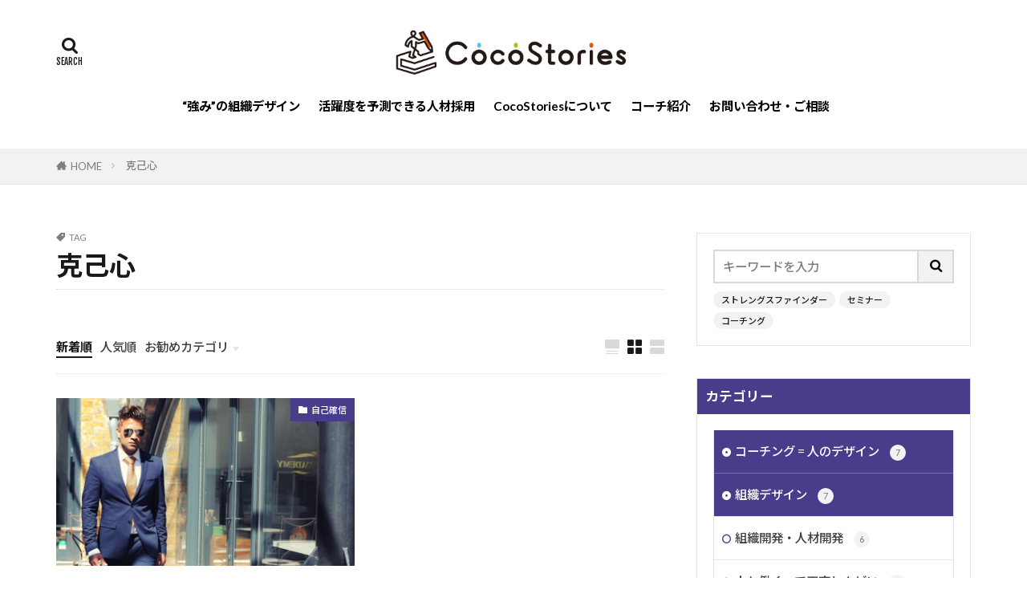

--- FILE ---
content_type: text/html; charset=UTF-8
request_url: https://cocostories.jp/tag/%E5%85%8B%E5%B7%B1%E5%BF%83/
body_size: 17670
content:

<!DOCTYPE html>

<html lang="ja" prefix="og: http://ogp.me/ns#" class="t-html 
t-middle t-middle-pc">

<head prefix="og: http://ogp.me/ns# fb: http://ogp.me/ns/fb# article: http://ogp.me/ns/article#">
<meta charset="UTF-8">
<title>克己心│“強み”を活かすコーチングで組織づくり・人材づくり｜株式会社CocoStories</title>
<meta name='robots' content='max-image-preview:large' />
<style id='wp-img-auto-sizes-contain-inline-css' type='text/css'>
img:is([sizes=auto i],[sizes^="auto," i]){contain-intrinsic-size:3000px 1500px}
/*# sourceURL=wp-img-auto-sizes-contain-inline-css */
</style>
<link rel='stylesheet' id='dashicons-css' href='https://cocostories.jp/wp-includes/css/dashicons.min.css?ver=6.9' type='text/css' media='all' />
<link rel='stylesheet' id='thickbox-css' href='https://cocostories.jp/wp-includes/js/thickbox/thickbox.css?ver=6.9' type='text/css' media='all' />
<link rel='stylesheet' id='wp-block-library-css' href='https://cocostories.jp/wp-includes/css/dist/block-library/style.min.css?ver=6.9' type='text/css' media='all' />
<style id='wp-block-heading-inline-css' type='text/css'>
h1:where(.wp-block-heading).has-background,h2:where(.wp-block-heading).has-background,h3:where(.wp-block-heading).has-background,h4:where(.wp-block-heading).has-background,h5:where(.wp-block-heading).has-background,h6:where(.wp-block-heading).has-background{padding:1.25em 2.375em}h1.has-text-align-left[style*=writing-mode]:where([style*=vertical-lr]),h1.has-text-align-right[style*=writing-mode]:where([style*=vertical-rl]),h2.has-text-align-left[style*=writing-mode]:where([style*=vertical-lr]),h2.has-text-align-right[style*=writing-mode]:where([style*=vertical-rl]),h3.has-text-align-left[style*=writing-mode]:where([style*=vertical-lr]),h3.has-text-align-right[style*=writing-mode]:where([style*=vertical-rl]),h4.has-text-align-left[style*=writing-mode]:where([style*=vertical-lr]),h4.has-text-align-right[style*=writing-mode]:where([style*=vertical-rl]),h5.has-text-align-left[style*=writing-mode]:where([style*=vertical-lr]),h5.has-text-align-right[style*=writing-mode]:where([style*=vertical-rl]),h6.has-text-align-left[style*=writing-mode]:where([style*=vertical-lr]),h6.has-text-align-right[style*=writing-mode]:where([style*=vertical-rl]){rotate:180deg}
/*# sourceURL=https://cocostories.jp/wp-includes/blocks/heading/style.min.css */
</style>
<style id='wp-block-paragraph-inline-css' type='text/css'>
.is-small-text{font-size:.875em}.is-regular-text{font-size:1em}.is-large-text{font-size:2.25em}.is-larger-text{font-size:3em}.has-drop-cap:not(:focus):first-letter{float:left;font-size:8.4em;font-style:normal;font-weight:100;line-height:.68;margin:.05em .1em 0 0;text-transform:uppercase}body.rtl .has-drop-cap:not(:focus):first-letter{float:none;margin-left:.1em}p.has-drop-cap.has-background{overflow:hidden}:root :where(p.has-background){padding:1.25em 2.375em}:where(p.has-text-color:not(.has-link-color)) a{color:inherit}p.has-text-align-left[style*="writing-mode:vertical-lr"],p.has-text-align-right[style*="writing-mode:vertical-rl"]{rotate:180deg}
/*# sourceURL=https://cocostories.jp/wp-includes/blocks/paragraph/style.min.css */
</style>
<style id='wp-block-separator-inline-css' type='text/css'>
@charset "UTF-8";.wp-block-separator{border:none;border-top:2px solid}:root :where(.wp-block-separator.is-style-dots){height:auto;line-height:1;text-align:center}:root :where(.wp-block-separator.is-style-dots):before{color:currentColor;content:"···";font-family:serif;font-size:1.5em;letter-spacing:2em;padding-left:2em}.wp-block-separator.is-style-dots{background:none!important;border:none!important}
/*# sourceURL=https://cocostories.jp/wp-includes/blocks/separator/style.min.css */
</style>
<style id='wp-block-verse-inline-css' type='text/css'>
pre.wp-block-verse{overflow:auto;white-space:pre-wrap}:where(pre.wp-block-verse){font-family:inherit}
/*# sourceURL=https://cocostories.jp/wp-includes/blocks/verse/style.min.css */
</style>
<style id='global-styles-inline-css' type='text/css'>
:root{--wp--preset--aspect-ratio--square: 1;--wp--preset--aspect-ratio--4-3: 4/3;--wp--preset--aspect-ratio--3-4: 3/4;--wp--preset--aspect-ratio--3-2: 3/2;--wp--preset--aspect-ratio--2-3: 2/3;--wp--preset--aspect-ratio--16-9: 16/9;--wp--preset--aspect-ratio--9-16: 9/16;--wp--preset--color--black: #000000;--wp--preset--color--cyan-bluish-gray: #abb8c3;--wp--preset--color--white: #ffffff;--wp--preset--color--pale-pink: #f78da7;--wp--preset--color--vivid-red: #cf2e2e;--wp--preset--color--luminous-vivid-orange: #ff6900;--wp--preset--color--luminous-vivid-amber: #fcb900;--wp--preset--color--light-green-cyan: #7bdcb5;--wp--preset--color--vivid-green-cyan: #00d084;--wp--preset--color--pale-cyan-blue: #8ed1fc;--wp--preset--color--vivid-cyan-blue: #0693e3;--wp--preset--color--vivid-purple: #9b51e0;--wp--preset--gradient--vivid-cyan-blue-to-vivid-purple: linear-gradient(135deg,rgb(6,147,227) 0%,rgb(155,81,224) 100%);--wp--preset--gradient--light-green-cyan-to-vivid-green-cyan: linear-gradient(135deg,rgb(122,220,180) 0%,rgb(0,208,130) 100%);--wp--preset--gradient--luminous-vivid-amber-to-luminous-vivid-orange: linear-gradient(135deg,rgb(252,185,0) 0%,rgb(255,105,0) 100%);--wp--preset--gradient--luminous-vivid-orange-to-vivid-red: linear-gradient(135deg,rgb(255,105,0) 0%,rgb(207,46,46) 100%);--wp--preset--gradient--very-light-gray-to-cyan-bluish-gray: linear-gradient(135deg,rgb(238,238,238) 0%,rgb(169,184,195) 100%);--wp--preset--gradient--cool-to-warm-spectrum: linear-gradient(135deg,rgb(74,234,220) 0%,rgb(151,120,209) 20%,rgb(207,42,186) 40%,rgb(238,44,130) 60%,rgb(251,105,98) 80%,rgb(254,248,76) 100%);--wp--preset--gradient--blush-light-purple: linear-gradient(135deg,rgb(255,206,236) 0%,rgb(152,150,240) 100%);--wp--preset--gradient--blush-bordeaux: linear-gradient(135deg,rgb(254,205,165) 0%,rgb(254,45,45) 50%,rgb(107,0,62) 100%);--wp--preset--gradient--luminous-dusk: linear-gradient(135deg,rgb(255,203,112) 0%,rgb(199,81,192) 50%,rgb(65,88,208) 100%);--wp--preset--gradient--pale-ocean: linear-gradient(135deg,rgb(255,245,203) 0%,rgb(182,227,212) 50%,rgb(51,167,181) 100%);--wp--preset--gradient--electric-grass: linear-gradient(135deg,rgb(202,248,128) 0%,rgb(113,206,126) 100%);--wp--preset--gradient--midnight: linear-gradient(135deg,rgb(2,3,129) 0%,rgb(40,116,252) 100%);--wp--preset--font-size--small: 13px;--wp--preset--font-size--medium: 20px;--wp--preset--font-size--large: 36px;--wp--preset--font-size--x-large: 42px;--wp--preset--spacing--20: 0.44rem;--wp--preset--spacing--30: 0.67rem;--wp--preset--spacing--40: 1rem;--wp--preset--spacing--50: 1.5rem;--wp--preset--spacing--60: 2.25rem;--wp--preset--spacing--70: 3.38rem;--wp--preset--spacing--80: 5.06rem;--wp--preset--shadow--natural: 6px 6px 9px rgba(0, 0, 0, 0.2);--wp--preset--shadow--deep: 12px 12px 50px rgba(0, 0, 0, 0.4);--wp--preset--shadow--sharp: 6px 6px 0px rgba(0, 0, 0, 0.2);--wp--preset--shadow--outlined: 6px 6px 0px -3px rgb(255, 255, 255), 6px 6px rgb(0, 0, 0);--wp--preset--shadow--crisp: 6px 6px 0px rgb(0, 0, 0);}:where(.is-layout-flex){gap: 0.5em;}:where(.is-layout-grid){gap: 0.5em;}body .is-layout-flex{display: flex;}.is-layout-flex{flex-wrap: wrap;align-items: center;}.is-layout-flex > :is(*, div){margin: 0;}body .is-layout-grid{display: grid;}.is-layout-grid > :is(*, div){margin: 0;}:where(.wp-block-columns.is-layout-flex){gap: 2em;}:where(.wp-block-columns.is-layout-grid){gap: 2em;}:where(.wp-block-post-template.is-layout-flex){gap: 1.25em;}:where(.wp-block-post-template.is-layout-grid){gap: 1.25em;}.has-black-color{color: var(--wp--preset--color--black) !important;}.has-cyan-bluish-gray-color{color: var(--wp--preset--color--cyan-bluish-gray) !important;}.has-white-color{color: var(--wp--preset--color--white) !important;}.has-pale-pink-color{color: var(--wp--preset--color--pale-pink) !important;}.has-vivid-red-color{color: var(--wp--preset--color--vivid-red) !important;}.has-luminous-vivid-orange-color{color: var(--wp--preset--color--luminous-vivid-orange) !important;}.has-luminous-vivid-amber-color{color: var(--wp--preset--color--luminous-vivid-amber) !important;}.has-light-green-cyan-color{color: var(--wp--preset--color--light-green-cyan) !important;}.has-vivid-green-cyan-color{color: var(--wp--preset--color--vivid-green-cyan) !important;}.has-pale-cyan-blue-color{color: var(--wp--preset--color--pale-cyan-blue) !important;}.has-vivid-cyan-blue-color{color: var(--wp--preset--color--vivid-cyan-blue) !important;}.has-vivid-purple-color{color: var(--wp--preset--color--vivid-purple) !important;}.has-black-background-color{background-color: var(--wp--preset--color--black) !important;}.has-cyan-bluish-gray-background-color{background-color: var(--wp--preset--color--cyan-bluish-gray) !important;}.has-white-background-color{background-color: var(--wp--preset--color--white) !important;}.has-pale-pink-background-color{background-color: var(--wp--preset--color--pale-pink) !important;}.has-vivid-red-background-color{background-color: var(--wp--preset--color--vivid-red) !important;}.has-luminous-vivid-orange-background-color{background-color: var(--wp--preset--color--luminous-vivid-orange) !important;}.has-luminous-vivid-amber-background-color{background-color: var(--wp--preset--color--luminous-vivid-amber) !important;}.has-light-green-cyan-background-color{background-color: var(--wp--preset--color--light-green-cyan) !important;}.has-vivid-green-cyan-background-color{background-color: var(--wp--preset--color--vivid-green-cyan) !important;}.has-pale-cyan-blue-background-color{background-color: var(--wp--preset--color--pale-cyan-blue) !important;}.has-vivid-cyan-blue-background-color{background-color: var(--wp--preset--color--vivid-cyan-blue) !important;}.has-vivid-purple-background-color{background-color: var(--wp--preset--color--vivid-purple) !important;}.has-black-border-color{border-color: var(--wp--preset--color--black) !important;}.has-cyan-bluish-gray-border-color{border-color: var(--wp--preset--color--cyan-bluish-gray) !important;}.has-white-border-color{border-color: var(--wp--preset--color--white) !important;}.has-pale-pink-border-color{border-color: var(--wp--preset--color--pale-pink) !important;}.has-vivid-red-border-color{border-color: var(--wp--preset--color--vivid-red) !important;}.has-luminous-vivid-orange-border-color{border-color: var(--wp--preset--color--luminous-vivid-orange) !important;}.has-luminous-vivid-amber-border-color{border-color: var(--wp--preset--color--luminous-vivid-amber) !important;}.has-light-green-cyan-border-color{border-color: var(--wp--preset--color--light-green-cyan) !important;}.has-vivid-green-cyan-border-color{border-color: var(--wp--preset--color--vivid-green-cyan) !important;}.has-pale-cyan-blue-border-color{border-color: var(--wp--preset--color--pale-cyan-blue) !important;}.has-vivid-cyan-blue-border-color{border-color: var(--wp--preset--color--vivid-cyan-blue) !important;}.has-vivid-purple-border-color{border-color: var(--wp--preset--color--vivid-purple) !important;}.has-vivid-cyan-blue-to-vivid-purple-gradient-background{background: var(--wp--preset--gradient--vivid-cyan-blue-to-vivid-purple) !important;}.has-light-green-cyan-to-vivid-green-cyan-gradient-background{background: var(--wp--preset--gradient--light-green-cyan-to-vivid-green-cyan) !important;}.has-luminous-vivid-amber-to-luminous-vivid-orange-gradient-background{background: var(--wp--preset--gradient--luminous-vivid-amber-to-luminous-vivid-orange) !important;}.has-luminous-vivid-orange-to-vivid-red-gradient-background{background: var(--wp--preset--gradient--luminous-vivid-orange-to-vivid-red) !important;}.has-very-light-gray-to-cyan-bluish-gray-gradient-background{background: var(--wp--preset--gradient--very-light-gray-to-cyan-bluish-gray) !important;}.has-cool-to-warm-spectrum-gradient-background{background: var(--wp--preset--gradient--cool-to-warm-spectrum) !important;}.has-blush-light-purple-gradient-background{background: var(--wp--preset--gradient--blush-light-purple) !important;}.has-blush-bordeaux-gradient-background{background: var(--wp--preset--gradient--blush-bordeaux) !important;}.has-luminous-dusk-gradient-background{background: var(--wp--preset--gradient--luminous-dusk) !important;}.has-pale-ocean-gradient-background{background: var(--wp--preset--gradient--pale-ocean) !important;}.has-electric-grass-gradient-background{background: var(--wp--preset--gradient--electric-grass) !important;}.has-midnight-gradient-background{background: var(--wp--preset--gradient--midnight) !important;}.has-small-font-size{font-size: var(--wp--preset--font-size--small) !important;}.has-medium-font-size{font-size: var(--wp--preset--font-size--medium) !important;}.has-large-font-size{font-size: var(--wp--preset--font-size--large) !important;}.has-x-large-font-size{font-size: var(--wp--preset--font-size--x-large) !important;}
/*# sourceURL=global-styles-inline-css */
</style>

<style id='classic-theme-styles-inline-css' type='text/css'>
/*! This file is auto-generated */
.wp-block-button__link{color:#fff;background-color:#32373c;border-radius:9999px;box-shadow:none;text-decoration:none;padding:calc(.667em + 2px) calc(1.333em + 2px);font-size:1.125em}.wp-block-file__button{background:#32373c;color:#fff;text-decoration:none}
/*# sourceURL=/wp-includes/css/classic-themes.min.css */
</style>
<link rel='stylesheet' id='contact-form-7-css' href='https://cocostories.jp/wp-content/plugins/contact-form-7/includes/css/styles.css?ver=6.1.4' type='text/css' media='all' />
<script type="text/javascript" src="https://cocostories.jp/wp-includes/js/jquery/jquery.min.js?ver=3.7.1" id="jquery-core-js"></script>
<script type="text/javascript" src="https://cocostories.jp/wp-includes/js/jquery/jquery-migrate.min.js?ver=3.4.1" id="jquery-migrate-js"></script>
<link rel="https://api.w.org/" href="https://cocostories.jp/wp-json/" /><link rel="alternate" title="JSON" type="application/json" href="https://cocostories.jp/wp-json/wp/v2/tags/150" /><link class="css-async" rel href="https://cocostories.jp/wp-content/themes/the-thor/css/icon.min.css">
<link class="css-async" rel href="https://fonts.googleapis.com/css?family=Lato:100,300,400,700,900">
<link class="css-async" rel href="https://fonts.googleapis.com/css?family=Fjalla+One">
<link rel="stylesheet" href="https://fonts.googleapis.com/css?family=Noto+Sans+JP:100,200,300,400,500,600,700,800,900">
<link rel="stylesheet" href="https://cocostories.jp/wp-content/themes/the-thor/style.min.css">
<link class="css-async" rel href="https://cocostories.jp/wp-content/themes/the-thor-child/style-user.css?1629190794">
<script src="https://ajax.googleapis.com/ajax/libs/jquery/1.12.4/jquery.min.js"></script>
<meta http-equiv="X-UA-Compatible" content="IE=edge">
<meta name="viewport" content="width=device-width, initial-scale=1, viewport-fit=cover"/>
<style>
.widget.widget_nav_menu ul.menu{border-color: rgba(72,61,139,0.15);}.widget.widget_nav_menu ul.menu li{border-color: rgba(72,61,139,0.75);}.widget.widget_nav_menu ul.menu .sub-menu li{border-color: rgba(72,61,139,0.15);}.widget.widget_nav_menu ul.menu .sub-menu li .sub-menu li:first-child{border-color: rgba(72,61,139,0.15);}.widget.widget_nav_menu ul.menu li a:hover{background-color: rgba(72,61,139,0.75);}.widget.widget_nav_menu ul.menu .current-menu-item > a{background-color: rgba(72,61,139,0.75);}.widget.widget_nav_menu ul.menu li .sub-menu li a:before {color:#483d8b;}.widget.widget_nav_menu ul.menu li a{background-color:#483d8b;}.widget.widget_nav_menu ul.menu .sub-menu a:hover{color:#483d8b;}.widget.widget_nav_menu ul.menu .sub-menu .current-menu-item a{color:#483d8b;}.widget.widget_categories ul{border-color: rgba(72,61,139,0.15);}.widget.widget_categories ul li{border-color: rgba(72,61,139,0.75);}.widget.widget_categories ul .children li{border-color: rgba(72,61,139,0.15);}.widget.widget_categories ul .children li .children li:first-child{border-color: rgba(72,61,139,0.15);}.widget.widget_categories ul li a:hover{background-color: rgba(72,61,139,0.75);}.widget.widget_categories ul .current-menu-item > a{background-color: rgba(72,61,139,0.75);}.widget.widget_categories ul li .children li a:before {color:#483d8b;}.widget.widget_categories ul li a{background-color:#483d8b;}.widget.widget_categories ul .children a:hover{color:#483d8b;}.widget.widget_categories ul .children .current-menu-item a{color:#483d8b;}.widgetSearch__input:hover{border-color:#483d8b;}.widgetCatTitle{background-color:#483d8b;}.widgetCatTitle__inner{background-color:#483d8b;}.widgetSearch__submit:hover{background-color:#483d8b;}.widgetProfile__sns{background-color:#483d8b;}.widget.widget_calendar .calendar_wrap tbody a:hover{background-color:#483d8b;}.widget ul li a:hover{color:#483d8b;}.widget.widget_rss .rsswidget:hover{color:#483d8b;}.widget.widget_tag_cloud a:hover{background-color:#483d8b;}.widget select:hover{border-color:#483d8b;}.widgetSearch__checkLabel:hover:after{border-color:#483d8b;}.widgetSearch__check:checked .widgetSearch__checkLabel:before, .widgetSearch__check:checked + .widgetSearch__checkLabel:before{border-color:#483d8b;}.widgetTab__item.current{border-top-color:#483d8b;}.widgetTab__item:hover{border-top-color:#483d8b;}.searchHead__title{background-color:#483d8b;}.searchHead__submit:hover{color:#483d8b;}.menuBtn__close:hover{color:#483d8b;}.menuBtn__link:hover{color:#483d8b;}@media only screen and (min-width: 992px){.menuBtn__link {background-color:#483d8b;}}.t-headerCenter .menuBtn__link:hover{color:#483d8b;}.searchBtn__close:hover{color:#483d8b;}.searchBtn__link:hover{color:#483d8b;}.breadcrumb__item a:hover{color:#483d8b;}.pager__item{color:#483d8b;}.pager__item:hover, .pager__item-current{background-color:#483d8b; color:#fff;}.page-numbers{color:#483d8b;}.page-numbers:hover, .page-numbers.current{background-color:#483d8b; color:#fff;}.pagePager__item{color:#483d8b;}.pagePager__item:hover, .pagePager__item-current{background-color:#483d8b; color:#fff;}.heading a:hover{color:#483d8b;}.eyecatch__cat{background-color:#483d8b;}.the__category{background-color:#483d8b;}.dateList__item a:hover{color:#483d8b;}.controllerFooter__item:last-child{background-color:#483d8b;}.controllerFooter__close{background-color:#483d8b;}.bottomFooter__topBtn{background-color:#483d8b;}.mask-color{background-color:#483d8b;}.mask-colorgray{background-color:#483d8b;}.pickup3__item{background-color:#483d8b;}.categoryBox__title{color:#483d8b;}.comments__list .comment-meta{background-color:#483d8b;}.comment-respond .submit{background-color:#483d8b;}.prevNext__pop{background-color:#483d8b;}.swiper-pagination-bullet-active{background-color:#483d8b;}.swiper-slider .swiper-button-next, .swiper-slider .swiper-container-rtl .swiper-button-prev, .swiper-slider .swiper-button-prev, .swiper-slider .swiper-container-rtl .swiper-button-next	{background-color:#483d8b;}body{background:#ffffff;}.l-header{background-color:#ffffff;}.globalNavi::before{background: -webkit-gradient(linear,left top,right top,color-stop(0%,rgba(255,255,255,0)),color-stop(100%,#ffffff));}.snsFooter{background-color:#483d8b}.widget-main .heading.heading-widget{background-color:#483d8b}.widget-main .heading.heading-widgetsimple{background-color:#483d8b}.widget-main .heading.heading-widgetsimplewide{background-color:#483d8b}.widget-main .heading.heading-widgetwide{background-color:#483d8b}.widget-main .heading.heading-widgetbottom:before{border-color:#483d8b}.widget-main .heading.heading-widgetborder{border-color:#483d8b}.widget-main .heading.heading-widgetborder::before,.widget-main .heading.heading-widgetborder::after{background-color:#483d8b}.widget-side .heading.heading-widget{background-color:#483d8b}.widget-side .heading.heading-widgetsimple{background-color:#483d8b}.widget-side .heading.heading-widgetsimplewide{background-color:#483d8b}.widget-side .heading.heading-widgetwide{background-color:#483d8b}.widget-side .heading.heading-widgetbottom:before{border-color:#483d8b}.widget-side .heading.heading-widgetborder{border-color:#483d8b}.widget-side .heading.heading-widgetborder::before,.widget-side .heading.heading-widgetborder::after{background-color:#483d8b}.widget-foot .heading.heading-widget{background-color:#483d8b}.widget-foot .heading.heading-widgetsimple{background-color:#483d8b}.widget-foot .heading.heading-widgetsimplewide{background-color:#483d8b}.widget-foot .heading.heading-widgetwide{background-color:#483d8b}.widget-foot .heading.heading-widgetbottom:before{border-color:#483d8b}.widget-foot .heading.heading-widgetborder{border-color:#483d8b}.widget-foot .heading.heading-widgetborder::before,.widget-foot .heading.heading-widgetborder::after{background-color:#483d8b}.widget-menu .heading.heading-widget{background-color:#483d8b}.widget-menu .heading.heading-widgetsimple{background-color:#483d8b}.widget-menu .heading.heading-widgetsimplewide{background-color:#483d8b}.widget-menu .heading.heading-widgetwide{background-color:#483d8b}.widget-menu .heading.heading-widgetbottom:before{border-color:#483d8b}.widget-menu .heading.heading-widgetborder{border-color:#483d8b}.widget-menu .heading.heading-widgetborder::before,.widget-menu .heading.heading-widgetborder::after{background-color:#483d8b}@media only screen and (min-width: 768px){.swiper-slider {height: 600px;}}.still.still-movie .still__box{background-image:url();}@media only screen and (min-width: 768px){.still.still-movie .still__box{background-image:url();}}.pickup3__bg.mask.mask-color{background-color:#000000}.rankingBox__bg{background-color:#483d8b}.the__ribbon{background-color:#bc3531}.the__ribbon:after{border-left-color:#bc3531; border-right-color:#bc3531}.eyecatch__link.eyecatch__link-mask:hover::after{content: "READ MORE";}.eyecatch__link.eyecatch__link-maskzoom:hover::after{content: "READ MORE";}.eyecatch__link.eyecatch__link-maskzoomrotate:hover::after{content: "READ MORE";}.content .balloon .balloon__img-left div {background-image:url("http://cocostories.jp/wp-content/uploads/2021/03/yo_takahashi03.jpg");}.content .balloon .balloon__img-right div {background-image:url("http://cocostories.jp/wp-content/uploads/2021/03/tsuchiyaemi.jpg");}.postCta.u-border{border-color:#000000}.content .afTagBox__btnDetail{background-color:#483d8b;}.widget .widgetAfTag__btnDetail{background-color:#483d8b;}.content .afTagBox__btnAf{background-color:#483d8b;}.widget .widgetAfTag__btnAf{background-color:#483d8b;}.content a{color:#483d8b;}.phrase a{color:#483d8b;}.content .sitemap li a:hover{color:#483d8b;}.content h2 a:hover,.content h3 a:hover,.content h4 a:hover,.content h5 a:hover{color:#483d8b;}.content ul.menu li a:hover{color:#483d8b;}.content .es-LiconBox:before{background-color:#a83f3f;}.content .es-LiconCircle:before{background-color:#a83f3f;}.content .es-BTiconBox:before{background-color:#a83f3f;}.content .es-BTiconCircle:before{background-color:#a83f3f;}.content .es-BiconObi{border-color:#a83f3f;}.content .es-BiconCorner:before{background-color:#a83f3f;}.content .es-BiconCircle:before{background-color:#a83f3f;}.content .es-BmarkHatena::before{background-color:#005293;}.content .es-BmarkExcl::before{background-color:#b60105;}.content .es-BmarkQ::before{background-color:#005293;}.content .es-BmarkQ::after{border-top-color:#005293;}.content .es-BmarkA::before{color:#b60105;}.content .es-BsubTradi::before{color:#ffffff;background-color:#b60105;border-color:#b60105;}.btn__link-primary{color:#000000; background-color:#ffff3c;}.content .btn__link-primary{color:#000000; background-color:#ffff3c;}.searchBtn__contentInner .btn__link-search{color:#000000; background-color:#ffff3c;}.btn__link-secondary{color:#ffffff; background-color:#000000;}.content .btn__link-secondary{color:#ffffff; background-color:#000000;}.btn__link-search{color:#ffffff; background-color:#000000;}.btn__link-normal{color:#b2384e;}.content .btn__link-normal{color:#b2384e;}.btn__link-normal:hover{background-color:#b2384e;}.content .btn__link-normal:hover{background-color:#b2384e;}.comments__list .comment-reply-link{color:#b2384e;}.comments__list .comment-reply-link:hover{background-color:#b2384e;}@media only screen and (min-width: 992px){.subNavi__link-pickup{color:#b2384e;}}@media only screen and (min-width: 992px){.subNavi__link-pickup:hover{background-color:#b2384e;}}.partsH2-4 h2{color:#191919;}.partsH2-4 h2::before{border-color:#000000;}.partsH2-4 h2::after{border-color:#d8d8d8;}.partsH3-61 h3{color:#191919;}.partsH3-61 h3::after{background-color:#b2384e;}.content h4{color:#191919}.content h5{color:#191919}.content ul > li::before{color:#a83f3f;}.content ul{color:#191919;}.content ol > li::before{color:#a83f3f; border-color:#a83f3f;}.content ol > li > ol > li::before{background-color:#a83f3f; border-color:#a83f3f;}.content ol > li > ol > li > ol > li::before{color:#a83f3f; border-color:#a83f3f;}.content ol{color:#191919;}.content .balloon .balloon__text{color:#000000; background-color:#d8d08a;}.content .balloon .balloon__text-left:before{border-left-color:#d8d08a;}.content .balloon .balloon__text-right:before{border-right-color:#d8d08a;}.content .balloon-boder .balloon__text{color:#191919; background-color:#ffffff;  border-color:#d8d8d8;}.content .balloon-boder .balloon__text-left:before{border-left-color:#d8d8d8;}.content .balloon-boder .balloon__text-left:after{border-left-color:#ffffff;}.content .balloon-boder .balloon__text-right:before{border-right-color:#d8d8d8;}.content .balloon-boder .balloon__text-right:after{border-right-color:#ffffff;}.content blockquote{color:#191919; background-color:#f2f2f2;}.content blockquote::before{color:#d8d8d8;}.content table{color:#191919; border-top-color:#E5E5E5; border-left-color:#E5E5E5;}.content table th{background:#7f7f7f; color:#ffffff; ;border-right-color:#E5E5E5; border-bottom-color:#E5E5E5;}.content table td{background:#ffffff; ;border-right-color:#E5E5E5; border-bottom-color:#E5E5E5;}.content table tr:nth-child(odd) td{background-color:#f2f2f2;}
</style>
<link rel="icon" href="https://cocostories.jp/wp-content/uploads/2023/04/cropped-logo01-32x32.png" sizes="32x32" />
<link rel="icon" href="https://cocostories.jp/wp-content/uploads/2023/04/cropped-logo01-192x192.png" sizes="192x192" />
<link rel="apple-touch-icon" href="https://cocostories.jp/wp-content/uploads/2023/04/cropped-logo01-180x180.png" />
<meta name="msapplication-TileImage" content="https://cocostories.jp/wp-content/uploads/2023/04/cropped-logo01-270x270.png" />
<!– Global site tag (gtag.js) – Google Analytics –>
<script async src='https://www.googletagmanager.com/gtag/js?id=G-E6M1S2BL0H'></script>
<script>
    window.dataLayer = window.dataLayer || [];
    function gtag(){dataLayer.push(arguments);}
    gtag('js', new Date());
    
    gtag('config', 'G-E6M1S2BL0H');
</script>
<!– /Global site tag (gtag.js) – Google Analytics –>
<meta property="og:site_name" content="“強み”を活かすコーチングで組織づくり・人材づくり｜株式会社CocoStories" />
<meta property="og:type" content="website" />
<meta property="og:title" content="克己心│“強み”を活かすコーチングで組織づくり・人材づくり｜株式会社CocoStories" />
<meta property="og:description" content="管理職が楽になる。そんな組織をデザインしよう！" />
<meta property="og:url" content="https://cocostories.jp/tag/%e3%82%b9%e3%83%88%e3%83%ac%e3%83%b3%e3%82%b0%e3%82%b9%e3%82%b3%e3%83%bc%e3%83%81%e3%83%b3%e3%82%b0/" />
<meta property="og:image" content="http://cocostories.jp/wp-content/uploads/2021/04/縦バージョン.png" />
<meta name="twitter:card" content="summary_large_image" />
<meta name="twitter:site" content="@examples" />


</head>
<body class="t-noto t-logoSp30 t-logoPc70 t-naviNoneSp t-headerCenter t-footerFixed" id="top">


  <!--l-header-->
  <header class="l-header">
    <div class="container container-header">

      <!--logo-->
			<p class="siteTitle">
				<a class="siteTitle__link" href="https://cocostories.jp">
											<img class="siteTitle__logo" src="https://cocostories.jp/wp-content/uploads/2021/03/logo.png" alt="“強み”を活かすコーチングで組織づくり・人材づくり｜株式会社CocoStories" width="470" height="100" >
					        </a>
      </p>      <!--/logo-->


      				<!--globalNavi-->
				<nav class="globalNavi u-none-sp">
					<div class="globalNavi__inner">
            <ul class="globalNavi__list"><li id="menu-item-28" class="menu-item menu-item-type-post_type menu-item-object-page menu-item-28"><a href="https://cocostories.jp/schg_for_biz/">“強み”の組織デザイン</a></li>
<li id="menu-item-1467" class="menu-item menu-item-type-post_type menu-item-object-page menu-item-1467"><a href="https://cocostories.jp/hogan_services/">活躍度を予測できる人材採用</a></li>
<li id="menu-item-30" class="menu-item menu-item-type-post_type menu-item-object-page menu-item-30"><a href="https://cocostories.jp/aboutus/">CocoStoriesについて</a></li>
<li id="menu-item-331" class="menu-item menu-item-type-taxonomy menu-item-object-category menu-item-331"><a href="https://cocostories.jp/category/%e3%82%b3%e3%83%bc%e3%83%81%e7%b4%b9%e4%bb%8b/">コーチ紹介</a></li>
<li id="menu-item-1397" class="menu-item menu-item-type-post_type menu-item-object-page menu-item-1397"><a href="https://cocostories.jp/inquiry/">お問い合わせ・ご相談</a></li>
</ul>					</div>
				</nav>
				<!--/globalNavi-->
			

							<!--subNavi-->
				<nav class="subNavi">
	        	        				</nav>
				<!--/subNavi-->
			

            <!--searchBtn-->
			<div class="searchBtn ">
        <input class="searchBtn__checkbox" id="searchBtn-checkbox" type="checkbox">
        <label class="searchBtn__link searchBtn__link-text icon-search" for="searchBtn-checkbox"></label>
        <label class="searchBtn__unshown" for="searchBtn-checkbox"></label>

        <div class="searchBtn__content">
          <div class="searchBtn__scroll">
            <label class="searchBtn__close" for="searchBtn-checkbox"><i class="icon-close"></i>CLOSE</label>
            <div class="searchBtn__contentInner">
              <aside class="widget">
  <div class="widgetSearch">
    <form method="get" action="https://cocostories.jp" target="_top">
  <div class="widgetSearch__contents">
    <h3 class="heading heading-tertiary">キーワード</h3>
    <input class="widgetSearch__input widgetSearch__input-max" type="text" name="s" placeholder="キーワードを入力" value="">

        <ol class="widgetSearch__word">
            <li class="widgetSearch__wordItem"><a href="https://cocostories.jp?s=ストレングスファインダー">ストレングスファインダー</a></li>
	              <li class="widgetSearch__wordItem"><a href="https://cocostories.jp?s=セミナー">セミナー</a></li>
	              <li class="widgetSearch__wordItem"><a href="https://cocostories.jp?s=コーチング">コーチング</a></li>
	                  </ol>
    
  </div>

  <div class="widgetSearch__contents">
    <h3 class="heading heading-tertiary">カテゴリー</h3>
	<select  name='cat' id='cat_696efbc39fb1d' class='widgetSearch__select'>
	<option value=''>カテゴリーを選択</option>
	<option class="level-0" value="178">移住</option>
	<option class="level-0" value="81">コーチング = 人のデザイン</option>
	<option class="level-0" value="9">達成欲</option>
	<option class="level-0" value="45">ストレングスファインダー解説</option>
	<option class="level-0" value="65">Hogan Assessments解説</option>
	<option class="level-0" value="67">法人クライアントの声</option>
	<option class="level-0" value="69">組織開発・人材開発</option>
	<option class="level-0" value="10">活発性</option>
	<option class="level-0" value="51">ストレングスコーチング</option>
	<option class="level-0" value="66">個人クライアントの声</option>
	<option class="level-0" value="68">組織デザイン</option>
	<option class="level-0" value="70">人と働くって正直しんどい</option>
	<option class="level-0" value="11">適応性</option>
	<option class="level-0" value="43">ストレングスファインダー</option>
	<option class="level-0" value="12">分析思考</option>
	<option class="level-0" value="46">よくいただくご質問</option>
	<option class="level-0" value="5">34資質</option>
	<option class="level-0" value="6">コラム</option>
	<option class="level-0" value="13">アレンジ</option>
	<option class="level-0" value="14">信念</option>
	<option class="level-0" value="48">コーチ紹介</option>
	<option class="level-0" value="15">指令性</option>
	<option class="level-0" value="16">コミュニケーション</option>
	<option class="level-0" value="17">競争性</option>
	<option class="level-0" value="18">運命思考</option>
	<option class="level-0" value="19">公平性</option>
	<option class="level-0" value="20">原点思考</option>
	<option class="level-0" value="21">慎重さ</option>
	<option class="level-0" value="22">成長促進</option>
	<option class="level-0" value="23">規律性</option>
	<option class="level-0" value="24">共感性</option>
	<option class="level-0" value="25">目標志向</option>
	<option class="level-0" value="26">未来志向</option>
	<option class="level-0" value="27">調和性</option>
	<option class="level-0" value="28">着想</option>
	<option class="level-0" value="29">包含</option>
	<option class="level-0" value="30">個別化</option>
	<option class="level-0" value="31">収集心</option>
	<option class="level-0" value="32">内省</option>
	<option class="level-0" value="33">学習欲</option>
	<option class="level-0" value="34">最上志向</option>
	<option class="level-0" value="35">ポジティブ</option>
	<option class="level-0" value="36">親密性</option>
	<option class="level-0" value="37">責任感</option>
	<option class="level-0" value="38">回復志向</option>
	<option class="level-0" value="39">自己確信</option>
	<option class="level-0" value="40">自我</option>
	<option class="level-0" value="41">戦略性</option>
	<option class="level-0" value="42">社交性</option>
</select>
  </div>

  	<div class="widgetSearch__tag">
    <h3 class="heading heading-tertiary">タグ</h3>
    <label><input class="widgetSearch__check" type="checkbox" name="tag[]" value="%e8%a1%8c%e5%8b%95%e5%a4%89%e5%ae%b9" /><span class="widgetSearch__checkLabel">行動変容</span></label><label><input class="widgetSearch__check" type="checkbox" name="tag[]" value="%e3%82%b9%e3%83%88%e3%83%bc%e3%83%aa%e3%83%bc" /><span class="widgetSearch__checkLabel">ストーリー</span></label><label><input class="widgetSearch__check" type="checkbox" name="tag[]" value="%e4%bb%b2%e9%96%93" /><span class="widgetSearch__checkLabel">仲間</span></label><label><input class="widgetSearch__check" type="checkbox" name="tag[]" value="%e3%82%b3%e3%83%ac%e3%82%af%e3%82%bf%e3%83%bc" /><span class="widgetSearch__checkLabel">コレクター</span></label><label><input class="widgetSearch__check" type="checkbox" name="tag[]" value="%e3%83%88%e3%83%a9%e3%83%96%e3%83%ab%e3%82%b7%e3%83%a5%e3%83%bc%e3%83%86%e3%82%a3%e3%83%b3%e3%82%b0" /><span class="widgetSearch__checkLabel">トラブルシューティング</span></label><label><input class="widgetSearch__check" type="checkbox" name="tag[]" value="%e4%ba%ba%e6%9d%90%e9%96%8b%e7%99%ba" /><span class="widgetSearch__checkLabel">人材開発</span></label><label><input class="widgetSearch__check" type="checkbox" name="tag[]" value="%e3%82%b9%e3%83%88%e3%83%ac%e3%83%b3%e3%82%b0%e3%82%b9%e3%82%b3%e3%83%bc%e3%83%81%e3%83%b3%e3%82%b0" /><span class="widgetSearch__checkLabel">ストレングスコーチング</span></label><label><input class="widgetSearch__check" type="checkbox" name="tag[]" value="%e7%9b%ae%e6%a8%99" /><span class="widgetSearch__checkLabel">目標</span></label><label><input class="widgetSearch__check" type="checkbox" name="tag[]" value="%e7%ab%b6%e4%ba%89%e6%80%a7" /><span class="widgetSearch__checkLabel">競争性</span></label><label><input class="widgetSearch__check" type="checkbox" name="tag[]" value="%e3%82%b4%e3%83%bc%e3%83%ab" /><span class="widgetSearch__checkLabel">ゴール</span></label><label><input class="widgetSearch__check" type="checkbox" name="tag[]" value="%e5%8f%8e%e9%9b%86%e5%bf%83" /><span class="widgetSearch__checkLabel">収集心</span></label><label><input class="widgetSearch__check" type="checkbox" name="tag[]" value="%e3%83%aa%e3%82%b9%e3%82%af%e3%83%98%e3%83%83%e3%82%b8" /><span class="widgetSearch__checkLabel">リスクヘッジ</span></label><label><input class="widgetSearch__check" type="checkbox" name="tag[]" value="%e5%8b%87%e6%b0%97" /><span class="widgetSearch__checkLabel">勇気</span></label><label><input class="widgetSearch__check" type="checkbox" name="tag[]" value="%e5%bc%b7%e3%81%bf%e3%81%ae%e6%b4%bb%e7%94%a8" /><span class="widgetSearch__checkLabel">強みの活用</span></label><label><input class="widgetSearch__check" type="checkbox" name="tag[]" value="%e5%a4%89%e5%8c%96" /><span class="widgetSearch__checkLabel">変化</span></label><label><input class="widgetSearch__check" type="checkbox" name="tag[]" value="%e7%ab%b6%e4%ba%89" /><span class="widgetSearch__checkLabel">競争</span></label><label><input class="widgetSearch__check" type="checkbox" name="tag[]" value="%e6%9c%aa%e6%9d%a5" /><span class="widgetSearch__checkLabel">未来</span></label><label><input class="widgetSearch__check" type="checkbox" name="tag[]" value="%e5%ad%a4%e7%8b%ac" /><span class="widgetSearch__checkLabel">孤独</span></label><label><input class="widgetSearch__check" type="checkbox" name="tag[]" value="%e5%9b%9e%e5%be%a9%e5%bf%97%e5%90%91" /><span class="widgetSearch__checkLabel">回復志向</span></label><label><input class="widgetSearch__check" type="checkbox" name="tag[]" value="%e8%87%aa%e5%b7%b1%e9%96%8b%e7%a4%ba" /><span class="widgetSearch__checkLabel">自己開示</span></label><label><input class="widgetSearch__check" type="checkbox" name="tag[]" value="%e7%ae%a1%e7%90%86%e8%81%b7" /><span class="widgetSearch__checkLabel">管理職</span></label><label><input class="widgetSearch__check" type="checkbox" name="tag[]" value="%e7%a7%bb%e4%bd%8f" /><span class="widgetSearch__checkLabel">移住</span></label><label><input class="widgetSearch__check" type="checkbox" name="tag[]" value="%e9%81%8b%e5%91%bd" /><span class="widgetSearch__checkLabel">運命</span></label><label><input class="widgetSearch__check" type="checkbox" name="tag[]" value="%e6%9c%aa%e6%9d%a5%e5%bf%97%e5%90%91" /><span class="widgetSearch__checkLabel">未来志向</span></label><label><input class="widgetSearch__check" type="checkbox" name="tag[]" value="%e5%86%85%e7%9c%81" /><span class="widgetSearch__checkLabel">内省</span></label><label><input class="widgetSearch__check" type="checkbox" name="tag[]" value="%e5%85%8b%e5%b7%b1%e5%bf%83" /><span class="widgetSearch__checkLabel">克己心</span></label><label><input class="widgetSearch__check" type="checkbox" name="tag[]" value="%e5%85%a8%e5%93%a1%e3%81%ae%e5%8a%9b" /><span class="widgetSearch__checkLabel">全員の力</span></label><label><input class="widgetSearch__check" type="checkbox" name="tag[]" value="%e3%83%aa%e3%83%bc%e3%83%80%e3%83%bc" /><span class="widgetSearch__checkLabel">リーダー</span></label><label><input class="widgetSearch__check" type="checkbox" name="tag[]" value="%e7%8c%9b%e6%9a%91" /><span class="widgetSearch__checkLabel">猛暑</span></label><label><input class="widgetSearch__check" type="checkbox" name="tag[]" value="%e9%81%8b%e5%91%bd%e6%80%9d%e8%80%83" /><span class="widgetSearch__checkLabel">運命思考</span></label><label><input class="widgetSearch__check" type="checkbox" name="tag[]" value="%e5%a4%a2" /><span class="widgetSearch__checkLabel">夢</span></label><label><input class="widgetSearch__check" type="checkbox" name="tag[]" value="%e3%83%aa%e3%83%95%e3%83%ac%e3%82%af%e3%82%b7%e3%83%a7%e3%83%b3" /><span class="widgetSearch__checkLabel">リフレクション</span></label><label><input class="widgetSearch__check" type="checkbox" name="tag[]" value="%e8%87%aa%e5%b7%b1%e7%a2%ba%e4%bf%a1" /><span class="widgetSearch__checkLabel">自己確信</span></label><label><input class="widgetSearch__check" type="checkbox" name="tag[]" value="%e6%81%90%e6%80%96" /><span class="widgetSearch__checkLabel">恐怖</span></label><label><input class="widgetSearch__check" type="checkbox" name="tag[]" value="%e7%b5%84%e7%b9%94" /><span class="widgetSearch__checkLabel">組織</span></label><label><input class="widgetSearch__check" type="checkbox" name="tag[]" value="%e9%80%9a%e5%8b%a4%e5%9c%b0%e7%8d%84" /><span class="widgetSearch__checkLabel">通勤地獄</span></label><label><input class="widgetSearch__check" type="checkbox" name="tag[]" value="%e5%85%ac%e5%b9%b3" /><span class="widgetSearch__checkLabel">公平</span></label><label><input class="widgetSearch__check" type="checkbox" name="tag[]" value="%e3%83%93%e3%82%b8%e3%83%a7%e3%83%b3" /><span class="widgetSearch__checkLabel">ビジョン</span></label><label><input class="widgetSearch__check" type="checkbox" name="tag[]" value="%e3%83%aa%e3%82%b9%e3%82%ad%e3%83%aa%e3%83%b3%e3%82%b0" /><span class="widgetSearch__checkLabel">リスキリング</span></label><label><input class="widgetSearch__check" type="checkbox" name="tag[]" value="%e8%87%aa%e5%b7%b1%e5%8a%b9%e5%8a%9b%e6%84%9f" /><span class="widgetSearch__checkLabel">自己効力感</span></label><label><input class="widgetSearch__check" type="checkbox" name="tag[]" value="%e5%86%85%e7%99%ba%e7%9a%84%e5%8b%95%e6%a9%9f" /><span class="widgetSearch__checkLabel">内発的動機</span></label><label><input class="widgetSearch__check" type="checkbox" name="tag[]" value="%e5%83%8d%e3%81%8f" /><span class="widgetSearch__checkLabel">働く</span></label><label><input class="widgetSearch__check" type="checkbox" name="tag[]" value="%e9%87%a3%e3%82%8a" /><span class="widgetSearch__checkLabel">釣り</span></label><label><input class="widgetSearch__check" type="checkbox" name="tag[]" value="%e5%b9%b3%e7%ad%89" /><span class="widgetSearch__checkLabel">平等</span></label><label><input class="widgetSearch__check" type="checkbox" name="tag[]" value="%e8%aa%bf%e5%92%8c%e6%80%a7" /><span class="widgetSearch__checkLabel">調和性</span></label><label><input class="widgetSearch__check" type="checkbox" name="tag[]" value="%e5%ad%a6%e7%bf%92%e6%ac%b2" /><span class="widgetSearch__checkLabel">学習欲</span></label><label><input class="widgetSearch__check" type="checkbox" name="tag[]" value="%e6%89%bf%e8%aa%8d%e6%ac%b2%e6%b1%82" /><span class="widgetSearch__checkLabel">承認欲求</span></label><label><input class="widgetSearch__check" type="checkbox" name="tag[]" value="%e3%82%a2%e3%83%89%e3%83%a9%e3%83%bc" /><span class="widgetSearch__checkLabel">アドラー</span></label><label><input class="widgetSearch__check" type="checkbox" name="tag[]" value="%e4%ba%ba%e9%96%93%e9%96%a2%e4%bf%82" /><span class="widgetSearch__checkLabel">人間関係</span></label><label><input class="widgetSearch__check" type="checkbox" name="tag[]" value="%e3%82%b7%e3%83%88%e3%83%ad%e3%82%a8%e3%83%b3" /><span class="widgetSearch__checkLabel">シトロエン</span></label><label><input class="widgetSearch__check" type="checkbox" name="tag[]" value="%e9%81%8e%e5%8e%bb" /><span class="widgetSearch__checkLabel">過去</span></label><label><input class="widgetSearch__check" type="checkbox" name="tag[]" value="%e6%97%a5%e6%9c%ac%e4%ba%ba" /><span class="widgetSearch__checkLabel">日本人</span></label><label><input class="widgetSearch__check" type="checkbox" name="tag[]" value="%e5%8b%89%e5%bc%b7" /><span class="widgetSearch__checkLabel">勉強</span></label><label><input class="widgetSearch__check" type="checkbox" name="tag[]" value="%e8%87%aa%e6%88%91" /><span class="widgetSearch__checkLabel">自我</span></label><label><input class="widgetSearch__check" type="checkbox" name="tag[]" value="hoganassessments" /><span class="widgetSearch__checkLabel">HoganAssessments</span></label><label><input class="widgetSearch__check" type="checkbox" name="tag[]" value="%e3%82%b3%e3%83%9f%e3%83%a5%e3%83%8b%e3%82%b1%e3%83%bc%e3%82%b7%e3%83%a7%e3%83%b3" /><span class="widgetSearch__checkLabel">コミュニケーション</span></label><label><input class="widgetSearch__check" type="checkbox" name="tag[]" value="%e3%83%99%e3%83%ab%e3%83%a9%e3%83%b3%e3%82%b4" /><span class="widgetSearch__checkLabel">ベルランゴ</span></label><label><input class="widgetSearch__check" type="checkbox" name="tag[]" value="%e5%8e%9f%e7%82%b9%e6%80%9d%e8%80%83" /><span class="widgetSearch__checkLabel">原点思考</span></label><label><input class="widgetSearch__check" type="checkbox" name="tag[]" value="%e5%90%8c%e8%aa%bf%e5%9c%a7%e5%8a%9b" /><span class="widgetSearch__checkLabel">同調圧力</span></label><label><input class="widgetSearch__check" type="checkbox" name="tag[]" value="%e6%9c%80%e4%b8%8a%e5%bf%97%e5%90%91" /><span class="widgetSearch__checkLabel">最上志向</span></label><label><input class="widgetSearch__check" type="checkbox" name="tag[]" value="%e6%b3%a8%e7%9b%ae" /><span class="widgetSearch__checkLabel">注目</span></label><label><input class="widgetSearch__check" type="checkbox" name="tag[]" value="%e3%83%91%e3%83%bc%e3%82%bd%e3%83%8a%e3%83%aa%e3%83%86%e3%82%a3" /><span class="widgetSearch__checkLabel">パーソナリティ</span></label><label><input class="widgetSearch__check" type="checkbox" name="tag[]" value="%e3%82%84%e3%82%8b%e6%b0%97" /><span class="widgetSearch__checkLabel">やる気</span></label><label><input class="widgetSearch__check" type="checkbox" name="tag[]" value="%e5%80%8b%e5%88%a5%e5%8c%96" /><span class="widgetSearch__checkLabel">個別化</span></label><label><input class="widgetSearch__check" type="checkbox" name="tag[]" value="%e6%85%8e%e9%87%8d%e3%81%95" /><span class="widgetSearch__checkLabel">慎重さ</span></label><label><input class="widgetSearch__check" type="checkbox" name="tag[]" value="%e3%82%a2%e3%82%a4%e3%83%87%e3%82%a2" /><span class="widgetSearch__checkLabel">アイデア</span></label><label><input class="widgetSearch__check" type="checkbox" name="tag[]" value="%e8%bf%bd%e6%b1%82" /><span class="widgetSearch__checkLabel">追求</span></label><label><input class="widgetSearch__check" type="checkbox" name="tag[]" value="%e6%88%a6%e7%95%a5%e6%80%a7" /><span class="widgetSearch__checkLabel">戦略性</span></label><label><input class="widgetSearch__check" type="checkbox" name="tag[]" value="%e7%b5%8c%e5%96%b6%e8%80%85" /><span class="widgetSearch__checkLabel">経営者</span></label><label><input class="widgetSearch__check" type="checkbox" name="tag[]" value="%e8%80%81%e4%ba%ba" /><span class="widgetSearch__checkLabel">老人</span></label><label><input class="widgetSearch__check" type="checkbox" name="tag[]" value="%e3%82%b9%e3%83%88%e3%83%ac%e3%83%b3%e3%82%b0%e3%82%b9%e3%83%95%e3%82%a1%e3%82%a4%e3%83%b3%e3%83%80%e3%83%bc" /><span class="widgetSearch__checkLabel">ストレングスファインダー</span></label><label><input class="widgetSearch__check" type="checkbox" name="tag[]" value="%e8%82%b2%e6%88%90" /><span class="widgetSearch__checkLabel">育成</span></label><label><input class="widgetSearch__check" type="checkbox" name="tag[]" value="%e7%9d%80%e6%83%b3" /><span class="widgetSearch__checkLabel">着想</span></label><label><input class="widgetSearch__check" type="checkbox" name="tag[]" value="%e6%a5%b5%e3%82%81%e3%82%8b" /><span class="widgetSearch__checkLabel">極める</span></label><label><input class="widgetSearch__check" type="checkbox" name="tag[]" value="%e6%88%a6%e8%a1%93" /><span class="widgetSearch__checkLabel">戦術</span></label><label><input class="widgetSearch__check" type="checkbox" name="tag[]" value="%e3%82%b9%e3%83%88%e3%83%ac%e3%82%b9" /><span class="widgetSearch__checkLabel">ストレス</span></label><label><input class="widgetSearch__check" type="checkbox" name="tag[]" value="%e8%aa%8d%e7%9f%a5%e7%97%87" /><span class="widgetSearch__checkLabel">認知症</span></label><label><input class="widgetSearch__check" type="checkbox" name="tag[]" value="%e5%bc%b7%e3%81%bf" /><span class="widgetSearch__checkLabel">強み</span></label><label><input class="widgetSearch__check" type="checkbox" name="tag[]" value="%e3%83%ab%e3%83%bc%e3%83%ab" /><span class="widgetSearch__checkLabel">ルール</span></label><label><input class="widgetSearch__check" type="checkbox" name="tag[]" value="%e7%99%ba%e6%83%b3" /><span class="widgetSearch__checkLabel">発想</span></label><label><input class="widgetSearch__check" type="checkbox" name="tag[]" value="%e6%a5%bd%e8%a6%b3%e6%80%a7" /><span class="widgetSearch__checkLabel">楽観性</span></label><label><input class="widgetSearch__check" type="checkbox" name="tag[]" value="%e8%a8%88%e7%94%bb%e6%80%a7" /><span class="widgetSearch__checkLabel">計画性</span></label><label><input class="widgetSearch__check" type="checkbox" name="tag[]" value="%e9%9a%8e%e5%b1%a4%e5%88%a5%e7%a0%94%e4%bf%ae" /><span class="widgetSearch__checkLabel">階層別研修</span></label><label><input class="widgetSearch__check" type="checkbox" name="tag[]" value="%e3%82%ad%e3%83%a3%e3%83%aa%e3%82%a2" /><span class="widgetSearch__checkLabel">キャリア</span></label><label><input class="widgetSearch__check" type="checkbox" name="tag[]" value="%e4%bf%a1%e5%bf%b5" /><span class="widgetSearch__checkLabel">信念</span></label><label><input class="widgetSearch__check" type="checkbox" name="tag[]" value="%e8%a6%8f%e5%be%8b%e6%80%a7" /><span class="widgetSearch__checkLabel">規律性</span></label><label><input class="widgetSearch__check" type="checkbox" name="tag[]" value="%e4%bb%b2%e9%96%93%e5%a4%96%e3%82%8c" /><span class="widgetSearch__checkLabel">仲間外れ</span></label><label><input class="widgetSearch__check" type="checkbox" name="tag[]" value="%e3%83%9d%e3%82%b8%e3%83%86%e3%82%a3%e3%83%96" /><span class="widgetSearch__checkLabel">ポジティブ</span></label><label><input class="widgetSearch__check" type="checkbox" name="tag[]" value="%e7%a4%be%e4%ba%a4%e6%80%a7" /><span class="widgetSearch__checkLabel">社交性</span></label><label><input class="widgetSearch__check" type="checkbox" name="tag[]" value="%e3%83%a1%e3%83%b3%e3%82%bf%e3%83%ab%e3%83%98%e3%83%ab%e3%82%b9" /><span class="widgetSearch__checkLabel">メンタルヘルス</span></label><label><input class="widgetSearch__check" type="checkbox" name="tag[]" value="%e9%81%b8%e6%8a%9e%e8%82%a2" /><span class="widgetSearch__checkLabel">選択肢</span></label><label><input class="widgetSearch__check" type="checkbox" name="tag[]" value="%e6%8c%87%e4%bb%a4%e6%80%a7" /><span class="widgetSearch__checkLabel">指令性</span></label><label><input class="widgetSearch__check" type="checkbox" name="tag[]" value="%e3%83%81%e3%83%bc%e3%83%a0" /><span class="widgetSearch__checkLabel">チーム</span></label><label><input class="widgetSearch__check" type="checkbox" name="tag[]" value="%e9%81%95%e3%81%84" /><span class="widgetSearch__checkLabel">違い</span></label><label><input class="widgetSearch__check" type="checkbox" name="tag[]" value="%e8%a6%aa%e5%8f%8b" /><span class="widgetSearch__checkLabel">親友</span></label><label><input class="widgetSearch__check" type="checkbox" name="tag[]" value="%e7%b5%84%e7%b9%94%e9%96%8b%e7%99%ba" /><span class="widgetSearch__checkLabel">組織開発</span></label><label><input class="widgetSearch__check" type="checkbox" name="tag[]" value="%e6%84%8f%e6%80%9d" /><span class="widgetSearch__checkLabel">意思</span></label><label><input class="widgetSearch__check" type="checkbox" name="tag[]" value="%e3%83%aa%e3%83%bc%e3%83%80%e3%83%bc%e3%82%b7%e3%83%83%e3%83%97" /><span class="widgetSearch__checkLabel">リーダーシップ</span></label><label><input class="widgetSearch__check" type="checkbox" name="tag[]" value="%e5%85%b1%e6%84%9f" /><span class="widgetSearch__checkLabel">共感</span></label><label><input class="widgetSearch__check" type="checkbox" name="tag[]" value="%e8%87%aa%e5%b7%b1%e7%90%86%e8%a7%a3" /><span class="widgetSearch__checkLabel">自己理解</span></label><label><input class="widgetSearch__check" type="checkbox" name="tag[]" value="%e8%a6%aa%e5%af%86%e6%80%a7" /><span class="widgetSearch__checkLabel">親密性</span></label><label><input class="widgetSearch__check" type="checkbox" name="tag[]" value="%e5%a4%89%e9%9d%a9" /><span class="widgetSearch__checkLabel">変革</span></label><label><input class="widgetSearch__check" type="checkbox" name="tag[]" value="%e3%82%b3%e3%83%bc%e3%83%81%e3%83%b3%e3%82%b0" /><span class="widgetSearch__checkLabel">コーチング</span></label><label><input class="widgetSearch__check" type="checkbox" name="tag[]" value="%e4%bc%9d%e3%81%88%e3%82%8b" /><span class="widgetSearch__checkLabel">伝える</span></label><label><input class="widgetSearch__check" type="checkbox" name="tag[]" value="%e5%90%8c%e8%aa%bf" /><span class="widgetSearch__checkLabel">同調</span></label><label><input class="widgetSearch__check" type="checkbox" name="tag[]" value="%e5%80%8b%e6%80%a7" /><span class="widgetSearch__checkLabel">個性</span></label><label><input class="widgetSearch__check" type="checkbox" name="tag[]" value="%e8%b2%ac%e4%bb%bb%e6%84%9f" /><span class="widgetSearch__checkLabel">責任感</span></label><label><input class="widgetSearch__check" type="checkbox" name="tag[]" value="%e3%83%97%e3%83%ad%e3%82%b8%e3%82%a7%e3%82%af%e3%83%88%e3%83%9e%e3%83%8d%e3%82%b8%e3%83%a1%e3%83%b3%e3%83%88" /><span class="widgetSearch__checkLabel">プロジェクトマネジメント</span></label>  </div>
  
  <div class="btn btn-search">
    <button class="btn__link btn__link-search" type="submit" value="search">検索</button>
  </div>
</form>
  </div>
</aside>
            </div>
          </div>
        </div>
      </div>
			<!--/searchBtn-->
      

            <!--menuBtn-->
			<div class="menuBtn ">
        <input class="menuBtn__checkbox" id="menuBtn-checkbox" type="checkbox">
        <label class="menuBtn__link menuBtn__link-text icon-menu" for="menuBtn-checkbox"></label>
        <label class="menuBtn__unshown" for="menuBtn-checkbox"></label>
        <div class="menuBtn__content">
          <div class="menuBtn__scroll">
            <label class="menuBtn__close" for="menuBtn-checkbox"><i class="icon-close"></i>CLOSE</label>
            <div class="menuBtn__contentInner">
																														<aside class="widget widget-menu widget_nav_menu"><h2 class="heading heading-widget">Menu</h2><div class="menu-%e3%82%b0%e3%83%ad%e3%83%bc%e3%83%90%e3%83%ab%e3%83%a1%e3%83%8b%e3%83%a5%e3%83%bc-container"><ul id="menu-%e3%82%b0%e3%83%ad%e3%83%bc%e3%83%90%e3%83%ab%e3%83%a1%e3%83%8b%e3%83%a5%e3%83%bc-1" class="menu"><li class="menu-item menu-item-type-post_type menu-item-object-page menu-item-28"><a href="https://cocostories.jp/schg_for_biz/">“強み”の組織デザイン</a></li>
<li class="menu-item menu-item-type-post_type menu-item-object-page menu-item-1467"><a href="https://cocostories.jp/hogan_services/">活躍度を予測できる人材採用</a></li>
<li class="menu-item menu-item-type-post_type menu-item-object-page menu-item-30"><a href="https://cocostories.jp/aboutus/">CocoStoriesについて</a></li>
<li class="menu-item menu-item-type-taxonomy menu-item-object-category menu-item-331"><a href="https://cocostories.jp/category/%e3%82%b3%e3%83%bc%e3%83%81%e7%b4%b9%e4%bb%8b/">コーチ紹介</a></li>
<li class="menu-item menu-item-type-post_type menu-item-object-page menu-item-1397"><a href="https://cocostories.jp/inquiry/">お問い合わせ・ご相談</a></li>
</ul></div></aside>							            </div>
          </div>
        </div>
			</div>
			<!--/menuBtn-->
      
    </div>
  </header>
  <!--/l-header-->


  <!--l-headerBottom-->
  <div class="l-headerBottom">

    
		
	  	    <div class="wider">
				<!--breadcrum-->
	      <div class="breadcrumb"><ul class="breadcrumb__list container"><li class="breadcrumb__item icon-home"><a href="https://cocostories.jp">HOME</a></li><li class="breadcrumb__item breadcrumb__item-current"><a href="https://cocostories.jp/tag/%e5%85%8b%e5%b7%b1%e5%bf%83/">克己心</a></li></ul></div>				<!--/breadcrum-->
	    </div>
	  
  </div>
  <!--l-headerBottom-->


  <!--l-wrapper-->
  <div class="l-wrapper">

    <!--l-main-->
        <main class="l-main">


                  <div class="dividerBottom">
                <div class="archiveHead		">
                  <div class="archiveHead__contents">
            <span class="archiveHead__subtitle"><i class="icon-tag"></i>TAG</span>
            <h1 class="heading heading-primary cc-ft150">克己心</h1>
            
          </div>
        </div>

		      </div>
      



      <div class="dividerBottom">
        <!--controller-->
        <input type="radio" name="controller__viewRadio" value="viewWide" class="controller__viewRadio" id="viewWide" ><input type="radio" name="controller__viewRadio" value="viewCard" class="controller__viewRadio" id="viewCard" checked><input type="radio" name="controller__viewRadio" value="viewNormal" class="controller__viewRadio" id="viewNormal" ><ul class="controller "><li class="controller__item"><form method="get" name="newer" action="https://cocostories.jp/tag/%E5%85%8B%E5%B7%B1%E5%BF%83/"><input type="hidden" name="sort" value="newer" /><a class="controller__link is-current" href="javascript:newer.submit()">新着順</a></form></li><li class="controller__item"><form method="get" name="popular" action="https://cocostories.jp/tag/%E5%85%8B%E5%B7%B1%E5%BF%83/"><input type="hidden" name="sort" value="popular" /><a class="controller__link" href="javascript:popular.submit()">人気順</a></form></li><li class="controller__item"><input class="controller__catCheck" id="categoryPanel" type="checkbox"><label class="controller__catLabel" for="categoryPanel">お勧めカテゴリ</label><ul class="controller__catPanel"><li><a href="https://cocostories.jp/category/uncategorized/">未分類</a></li></ul></li><li class="controller__item controller__item-end"><label for="viewWide" class="controller__viewLabel viewWide icon-view_wide"></label></li><li class="controller__item"><label for="viewCard" class="controller__viewLabel viewCard icon-view_card"></label></li><li class="controller__item"><label for="viewNormal" class="controller__viewLabel viewNormal icon-view_normal"></label></li></ul>        <!--/controller-->

        <!--archive-->
                <div class="archive">
	      			          <article class="archive__item">

                        <div class="eyecatch">

              			    			          <span class="eyecatch__cat cc-bg39"><a href="https://cocostories.jp/category/strengthfinder/34themes/self-assurance/">自己確信</a></span>              <a class="eyecatch__link eyecatch__link-maskzoomrotate" href="https://cocostories.jp/theme-self-assurance/">
                                  <img width="768" height="510" src="https://cocostories.jp/wp-content/uploads/2021/03/自己確信ー男-768x510.jpeg" class="attachment-icatch768 size-icatch768 wp-post-image" alt="" decoding="async" fetchpriority="high" />                              </a>
            </div>
            
            <div class="archive__contents">

			  
              
              <h2 class="heading heading-secondary">
                <a href="https://cocostories.jp/theme-self-assurance/">＜自己確信＞(&#8220;Self-Assurance&#8221;®︎)の解説</a>
              </h2>
              <p class="phrase phrase-secondary">
              「私の心の声が、私を成功に導いてくれます」 ＜自己確信＞という資質は「自分の判断や直観こそが最良の選択である」という強い意思につながる才能の集まりです。自分の選択に強い自信が持てるのは、他に自分と同じような思考や行動力を持つ人がおらず自分がユニークな [&hellip;]              </p>

                          </div>
          </article>

            		          </div>
	            <!--/archive-->

        <!--pager-->
		        <!--/pager-->
      </div>

    </main>
    <!--/l-main-->


          <!--l-sidebar-->
<div class="l-sidebar">	
	
  <aside class="widget widget-side u-borderfix widget_search"><form class="widgetSearch__flex" method="get" action="https://cocostories.jp" target="_top">
  <input class="widgetSearch__input" type="text" maxlength="50" name="s" placeholder="キーワードを入力" value="">
  <button class="widgetSearch__submit icon-search" type="submit" value="search"></button>
</form>
<ol class="widgetSearch__word">
    <li class="widgetSearch__wordItem"><a href="https://cocostories.jp?s=ストレングスファインダー">ストレングスファインダー</a></li>
      <li class="widgetSearch__wordItem"><a href="https://cocostories.jp?s=セミナー">セミナー</a></li>
      <li class="widgetSearch__wordItem"><a href="https://cocostories.jp?s=コーチング">コーチング</a></li>
      </ol>
</aside><aside class="widget widget-side u-borderfix widget_categories"><h2 class="heading heading-widgetsimplewide">カテゴリー</h2>
			<ul>
					<li class="cat-item cat-item-81"><a href="https://cocostories.jp/category/coaching/">コーチング = 人のデザイン <span class="widgetCount">7</span></a>
</li>
	<li class="cat-item cat-item-68"><a href="https://cocostories.jp/category/organization_fertilization/">組織デザイン <span class="widgetCount">7</span></a>
<ul class='children'>
	<li class="cat-item cat-item-69"><a href="https://cocostories.jp/category/organization_fertilization/od/">組織開発・人材開発 <span class="widgetCount">6</span></a>
</li>
	<li class="cat-item cat-item-70"><a href="https://cocostories.jp/category/organization_fertilization/human_relations_on_biz/">人と働くって正直しんどい <span class="widgetCount">4</span></a>
</li>
</ul>
</li>
	<li class="cat-item cat-item-43"><a href="https://cocostories.jp/category/strengthfinder/">ストレングスファインダー <span class="widgetCount">47</span></a>
<ul class='children'>
	<li class="cat-item cat-item-45"><a href="https://cocostories.jp/category/strengthfinder/about_csf/">ストレングスファインダー解説 <span class="widgetCount">1</span></a>
</li>
	<li class="cat-item cat-item-51"><a href="https://cocostories.jp/category/strengthfinder/strengthscoaching/">ストレングスコーチング <span class="widgetCount">5</span></a>
</li>
	<li class="cat-item cat-item-46"><a href="https://cocostories.jp/category/strengthfinder/question/">よくいただくご質問 <span class="widgetCount">1</span></a>
</li>
	<li class="cat-item cat-item-5"><a href="https://cocostories.jp/category/strengthfinder/34themes/">34資質 <span class="widgetCount">38</span></a>
	<ul class='children'>
	<li class="cat-item cat-item-9"><a href="https://cocostories.jp/category/strengthfinder/34themes/achiever/">達成欲 <span class="widgetCount">1</span></a>
</li>
	<li class="cat-item cat-item-10"><a href="https://cocostories.jp/category/strengthfinder/34themes/activator/">活発性 <span class="widgetCount">1</span></a>
</li>
	<li class="cat-item cat-item-11"><a href="https://cocostories.jp/category/strengthfinder/34themes/adaptability/">適応性 <span class="widgetCount">1</span></a>
</li>
	<li class="cat-item cat-item-12"><a href="https://cocostories.jp/category/strengthfinder/34themes/analytical/">分析思考 <span class="widgetCount">1</span></a>
</li>
	<li class="cat-item cat-item-13"><a href="https://cocostories.jp/category/strengthfinder/34themes/arranger/">アレンジ <span class="widgetCount">1</span></a>
</li>
	<li class="cat-item cat-item-14"><a href="https://cocostories.jp/category/strengthfinder/34themes/belief/">信念 <span class="widgetCount">1</span></a>
</li>
	<li class="cat-item cat-item-15"><a href="https://cocostories.jp/category/strengthfinder/34themes/command/">指令性 <span class="widgetCount">1</span></a>
</li>
	<li class="cat-item cat-item-16"><a href="https://cocostories.jp/category/strengthfinder/34themes/communication/">コミュニケーション <span class="widgetCount">1</span></a>
</li>
	<li class="cat-item cat-item-17"><a href="https://cocostories.jp/category/strengthfinder/34themes/competition/">競争性 <span class="widgetCount">1</span></a>
</li>
	<li class="cat-item cat-item-18"><a href="https://cocostories.jp/category/strengthfinder/34themes/connectedness/">運命思考 <span class="widgetCount">1</span></a>
</li>
	<li class="cat-item cat-item-19"><a href="https://cocostories.jp/category/strengthfinder/34themes/consistency/">公平性 <span class="widgetCount">1</span></a>
</li>
	<li class="cat-item cat-item-20"><a href="https://cocostories.jp/category/strengthfinder/34themes/context/">原点思考 <span class="widgetCount">1</span></a>
</li>
	<li class="cat-item cat-item-21"><a href="https://cocostories.jp/category/strengthfinder/34themes/deliberative/">慎重さ <span class="widgetCount">2</span></a>
</li>
	<li class="cat-item cat-item-22"><a href="https://cocostories.jp/category/strengthfinder/34themes/developer/">成長促進 <span class="widgetCount">1</span></a>
</li>
	<li class="cat-item cat-item-23"><a href="https://cocostories.jp/category/strengthfinder/34themes/discipline/">規律性 <span class="widgetCount">1</span></a>
</li>
	<li class="cat-item cat-item-24"><a href="https://cocostories.jp/category/strengthfinder/34themes/empathy/">共感性 <span class="widgetCount">1</span></a>
</li>
	<li class="cat-item cat-item-25"><a href="https://cocostories.jp/category/strengthfinder/34themes/focus/">目標志向 <span class="widgetCount">1</span></a>
</li>
	<li class="cat-item cat-item-26"><a href="https://cocostories.jp/category/strengthfinder/34themes/futuristic/">未来志向 <span class="widgetCount">1</span></a>
</li>
	<li class="cat-item cat-item-27"><a href="https://cocostories.jp/category/strengthfinder/34themes/harmony/">調和性 <span class="widgetCount">2</span></a>
</li>
	<li class="cat-item cat-item-28"><a href="https://cocostories.jp/category/strengthfinder/34themes/ideation/">着想 <span class="widgetCount">1</span></a>
</li>
	<li class="cat-item cat-item-29"><a href="https://cocostories.jp/category/strengthfinder/34themes/includer/">包含 <span class="widgetCount">1</span></a>
</li>
	<li class="cat-item cat-item-30"><a href="https://cocostories.jp/category/strengthfinder/34themes/individualization/">個別化 <span class="widgetCount">3</span></a>
</li>
	<li class="cat-item cat-item-31"><a href="https://cocostories.jp/category/strengthfinder/34themes/input/">収集心 <span class="widgetCount">1</span></a>
</li>
	<li class="cat-item cat-item-32"><a href="https://cocostories.jp/category/strengthfinder/34themes/intellection/">内省 <span class="widgetCount">1</span></a>
</li>
	<li class="cat-item cat-item-33"><a href="https://cocostories.jp/category/strengthfinder/34themes/leaner/">学習欲 <span class="widgetCount">1</span></a>
</li>
	<li class="cat-item cat-item-34"><a href="https://cocostories.jp/category/strengthfinder/34themes/maximizer/">最上志向 <span class="widgetCount">1</span></a>
</li>
	<li class="cat-item cat-item-35"><a href="https://cocostories.jp/category/strengthfinder/34themes/positivity/">ポジティブ <span class="widgetCount">1</span></a>
</li>
	<li class="cat-item cat-item-36"><a href="https://cocostories.jp/category/strengthfinder/34themes/relator/">親密性 <span class="widgetCount">1</span></a>
</li>
	<li class="cat-item cat-item-37"><a href="https://cocostories.jp/category/strengthfinder/34themes/responsibility/">責任感 <span class="widgetCount">1</span></a>
</li>
	<li class="cat-item cat-item-38"><a href="https://cocostories.jp/category/strengthfinder/34themes/restorative/">回復志向 <span class="widgetCount">1</span></a>
</li>
	<li class="cat-item cat-item-39"><a href="https://cocostories.jp/category/strengthfinder/34themes/self-assurance/">自己確信 <span class="widgetCount">1</span></a>
</li>
	<li class="cat-item cat-item-40"><a href="https://cocostories.jp/category/strengthfinder/34themes/significance/">自我 <span class="widgetCount">1</span></a>
</li>
	<li class="cat-item cat-item-41"><a href="https://cocostories.jp/category/strengthfinder/34themes/strategic/">戦略性 <span class="widgetCount">1</span></a>
</li>
	<li class="cat-item cat-item-42"><a href="https://cocostories.jp/category/strengthfinder/34themes/woo/">社交性 <span class="widgetCount">1</span></a>
</li>
	</ul>
</li>
</ul>
</li>
	<li class="cat-item cat-item-64"><a href="https://cocostories.jp/category/about_hoganassessments/">Hogan Assessments <span class="widgetCount">2</span></a>
<ul class='children'>
	<li class="cat-item cat-item-65"><a href="https://cocostories.jp/category/about_hoganassessments/whatishoganassessments/">Hogan Assessments解説 <span class="widgetCount">2</span></a>
</li>
</ul>
</li>
	<li class="cat-item cat-item-6"><a href="https://cocostories.jp/category/%e3%82%b3%e3%83%a9%e3%83%a0/">コラム <span class="widgetCount">15</span></a>
<ul class='children'>
	<li class="cat-item cat-item-178"><a href="https://cocostories.jp/category/%e3%82%b3%e3%83%a9%e3%83%a0/my_settlement/">移住 <span class="widgetCount">1</span></a>
</li>
</ul>
</li>
	<li class="cat-item cat-item-48"><a href="https://cocostories.jp/category/%e3%82%b3%e3%83%bc%e3%83%81%e7%b4%b9%e4%bb%8b/">コーチ紹介 <span class="widgetCount">1</span></a>
</li>
	<li class="cat-item cat-item-49"><a href="https://cocostories.jp/category/customers_voice/">クライアント（法人・個人）の声 <span class="widgetCount">6</span></a>
<ul class='children'>
	<li class="cat-item cat-item-67"><a href="https://cocostories.jp/category/customers_voice/voice_of_an_artifical_person/">法人クライアントの声 <span class="widgetCount">1</span></a>
</li>
	<li class="cat-item cat-item-66"><a href="https://cocostories.jp/category/customers_voice/voice_of_an_individual_person/">個人クライアントの声 <span class="widgetCount">5</span></a>
</li>
</ul>
</li>
			</ul>

			</aside><aside class="widget widget-side u-borderfix widget_block widget_text">
<p class="has-text-align-center">「まずはストレングスファインダーを受検してみたい」<br>「とりあえずTop5だけでいいから自分の才能を知りたい」<br>方は<mark style="background-color:rgba(0, 0, 0, 0)" class="has-inline-color has-luminous-vivid-amber-color"><a href="https://www.amazon.co.jp/%E3%81%95%E3%81%82%E3%80%81%E6%89%8D%E8%83%BD-%E3%81%98%E3%81%B6%E3%82%93-%E3%81%AB%E7%9B%AE%E8%A6%9A%E3%82%81%E3%82%88%E3%81%86-%E6%9C%80%E6%96%B0%E7%89%88-%E3%82%B9%E3%83%88%E3%83%AC%E3%83%B3%E3%82%B0%E3%82%B9%E3%83%BB%E3%83%95%E3%82%A1%E3%82%A4%E3%83%B3%E3%83%80%E3%83%BC2-0-%E3%82%B8%E3%83%A0%E3%83%BB%E3%82%AF%E3%83%AA%E3%83%95%E3%83%88%E3%83%B3/dp/4296118307/ref=pd_bxgy_img_d_sccl_1/355-5971608-1114018?pd_rd_w=wUa9A&amp;content-id=amzn1.sym.a6ef8710-f9e8-4ae9-bcba-322dc294eed3&amp;pf_rd_p=a6ef8710-f9e8-4ae9-bcba-322dc294eed3&amp;pf_rd_r=7EFR1WJCN4QHCQ1TX65C&amp;pd_rd_wg=UDUCY&amp;pd_rd_r=f3b0775d-7154-45a4-a3ec-d688e9af2928&amp;pd_rd_i=4296118307&amp;psc=1" target="_blank" rel="noreferrer noopener">こちら</a></mark></p>
</aside><aside class="widget widget-side u-borderfix widget_block">
<hr class="wp-block-separator has-alpha-channel-opacity is-style-wide"/>
</aside><aside class="widget widget-side u-borderfix widget_block widget_text">
<p class="has-text-align-center">「とりあえずTop5だけでいいから才能を活用してリーダーシップ開発に取り組み始めたい」<br>方は<mark style="background-color:rgba(0, 0, 0, 0)" class="has-inline-color has-luminous-vivid-amber-color"><a href="https://www.amazon.co.jp/%E3%82%B9%E3%83%88%E3%83%AC%E3%83%B3%E3%82%B0%E3%82%B9%E3%83%BB%E3%83%AA%E3%83%BC%E3%83%80%E3%83%BC%E3%82%B7%E3%83%83%E3%83%97-%E6%96%B0%E8%A3%85%E7%89%88-%E3%81%95%E3%81%82%E3%80%81%E3%83%AA%E3%83%BC%E3%83%80%E3%83%BC%E3%81%AE%E6%89%8D%E8%83%BD%E3%81%AB%E7%9B%AE%E8%A6%9A%E3%82%81%E3%82%88%E3%81%86-%E3%82%AE%E3%83%A3%E3%83%A9%E3%83%83%E3%83%97/dp/429611459X/ref=pd_bxgy_img_d_sccl_2/355-5971608-1114018?pd_rd_w=0ycMR&amp;content-id=amzn1.sym.a6ef8710-f9e8-4ae9-bcba-322dc294eed3&amp;pf_rd_p=a6ef8710-f9e8-4ae9-bcba-322dc294eed3&amp;pf_rd_r=P56EV94EE53C5KHAY2VF&amp;pd_rd_wg=YVm26&amp;pd_rd_r=80982502-21bd-4f38-a5a0-a04d2cb0921f&amp;pd_rd_i=429611459X&amp;psc=1" target="_blank" rel="noreferrer noopener">こちら</a></mark></p>
</aside><aside class="widget widget-side u-borderfix widget_block">
<hr class="wp-block-separator has-alpha-channel-opacity is-style-wide"/>
</aside><aside class="widget widget-side u-borderfix widget_block widget_text">
<p class="has-text-align-center">「最初からストレングスファインダー全34資質を受検したい」<br>「会社で導入するので複数のライセンスを一括購入したい」<br>場合は<a href="https://cocostories.jp/inquiry/"><mark style="background-color:rgba(0, 0, 0, 0)" class="has-inline-color has-vivid-cyan-blue-color">お問い合せ・ご相談</mark></a>からお気軽にご連絡ください</p>
</aside><aside class="widget widget-side u-borderfix widget_fit_thumbnail_archive_class"><h2 class="heading heading-widgetsimplewide">新着記事</h2>		<ol class="widgetArchive">
							<li class="widgetArchive__item widgetArchive__item-normal">
					<div class="eyecatch ">
												<a class="eyecatch__link eyecatch__link-maskzoomrotate" href="https://cocostories.jp/column_20251111/">
															<img width="375" height="250" src="https://cocostories.jp/wp-content/uploads/2025/11/pexels-olly-3791134-375x250.jpg" class="attachment-icatch375 size-icatch375 wp-post-image" alt="" decoding="async" />                          </a>
          </div>
          <div class="widgetArchive__contents">
                          <ul class="dateList">
                                  <li class="dateList__item icon-clock">2025年11月11日</li>
                                								              </ul>
						              <h3 class="heading heading-tertiary">
                <a href="https://cocostories.jp/column_20251111/">コーチングで「人生のコスパ・タイパを高めよう」</a>
              </h3>
						          </div>

        </li>
							<li class="widgetArchive__item widgetArchive__item-normal">
					<div class="eyecatch ">
												<a class="eyecatch__link eyecatch__link-maskzoomrotate" href="https://cocostories.jp/column_20250508/">
															<img width="375" height="250" src="https://cocostories.jp/wp-content/uploads/2025/05/pexels-mastercowley-1153369-375x250.jpg" class="attachment-icatch375 size-icatch375 wp-post-image" alt="" decoding="async" />                          </a>
          </div>
          <div class="widgetArchive__contents">
                          <ul class="dateList">
                                  <li class="dateList__item icon-clock">2025年5月8日</li>
                                								              </ul>
						              <h3 class="heading heading-tertiary">
                <a href="https://cocostories.jp/column_20250508/">「自分のポジティブ」が「他者のネガティブ」を生み出す不幸</a>
              </h3>
						          </div>

        </li>
							<li class="widgetArchive__item widgetArchive__item-normal">
					<div class="eyecatch ">
												<a class="eyecatch__link eyecatch__link-maskzoomrotate" href="https://cocostories.jp/column_20241113/">
															<img width="375" height="250" src="https://cocostories.jp/wp-content/uploads/2024/11/pexels-afeez-ajibola-yusuf-2632196-21838440-375x250.jpg" class="attachment-icatch375 size-icatch375 wp-post-image" alt="" decoding="async" />                          </a>
          </div>
          <div class="widgetArchive__contents">
                          <ul class="dateList">
                                  <li class="dateList__item icon-clock">2024年11月13日</li>
                                								              </ul>
						              <h3 class="heading heading-tertiary">
                <a href="https://cocostories.jp/column_20241113/">「ニセコーチ」が従業員を追い込んでいる！？</a>
              </h3>
						          </div>

        </li>
							<li class="widgetArchive__item widgetArchive__item-normal">
					<div class="eyecatch ">
												<a class="eyecatch__link eyecatch__link-maskzoomrotate" href="https://cocostories.jp/column_20241111/">
															<img width="375" height="250" src="https://cocostories.jp/wp-content/uploads/2024/11/pexels-mizunokozuki-13335044-375x250.jpg" class="attachment-icatch375 size-icatch375 wp-post-image" alt="" decoding="async" />                          </a>
          </div>
          <div class="widgetArchive__contents">
                          <ul class="dateList">
                                  <li class="dateList__item icon-clock">2024年11月11日</li>
                                								              </ul>
						              <h3 class="heading heading-tertiary">
                <a href="https://cocostories.jp/column_20241111/">「傾聴・共感・承認・質問」を（私なり）にわかりやすく説明すると</a>
              </h3>
						          </div>

        </li>
							<li class="widgetArchive__item widgetArchive__item-normal">
					<div class="eyecatch ">
												<a class="eyecatch__link eyecatch__link-maskzoomrotate" href="https://cocostories.jp/column_202408021206/">
															<img width="375" height="211" src="https://cocostories.jp/wp-content/uploads/2024/08/ストレングスファインダー受検の選択肢-375x211.jpg" class="attachment-icatch375 size-icatch375 wp-post-image" alt="" decoding="async" />                          </a>
          </div>
          <div class="widgetArchive__contents">
                          <ul class="dateList">
                                  <li class="dateList__item icon-clock">2024年8月2日</li>
                                								              </ul>
						              <h3 class="heading heading-tertiary">
                <a href="https://cocostories.jp/column_202408021206/">ストレングスファインダーの受験の流れ（紙の本を購入するか？）</a>
              </h3>
						          </div>

        </li>
					</ol>
		</aside>
	
</div>
<!--/l-sidebar-->

	

  </div>
  <!--/l-wrapper-->



  <!--l-footerTop-->
  <div class="l-footerTop">

    
  </div>
  <!--/l-footerTop-->


  <!--l-footer-->
  <footer class="l-footer">

            <div class="wider">
      <!--snsFooter-->
      <div class="snsFooter">
        <div class="container">

          <ul class="snsFooter__list">
		              <li class="snsFooter__item"><a class="snsFooter__link icon-facebook" href="https://www.facebook.com/cocostories.inc"></a></li>
		            </ul>
        </div>
      </div>
      <!--/snsFooter-->
    </div>
    


    

    <div class="wider">
      <!--bottomFooter-->
      <div class="bottomFooter">
        <div class="container">

          
          <div class="bottomFooter__copyright">
                      <a href="https://cocostories.jp/privacy-policy/">プライバシーポリシー</a>
<p>© 2022 CocoStories, Inc.</p>                    </div>

          
        </div>
        <a href="#top" class="bottomFooter__topBtn" id="bottomFooter__topBtn"></a>
      </div>
      <!--/bottomFooter-->


    </div>


        <div class="controllerFooter">
      <ul class="controllerFooter__list">


		        <li class="controllerFooter__item">
          <a href="https://cocostories.jp"><i class="icon-home"></i>ホーム</a>
        </li>
		

        

                <li class="controllerFooter__item">
          <a href="https://cocostories.jp/seminar_for_mgr/"><i class="icon-pencil"></i>セミナー</a>
        </li>
		
                <li class="controllerFooter__item">
          <a href="https://cocostories.jp/お問合せ/"><i class="icon-phone"></i> お問合わせ</a>
        </li>
		



        <li class="controllerFooter__item">
          <a href="#top" class="controllerFooter__topBtn"><i class="icon-arrow-up"></i>TOPへ</a>
        </li>

      </ul>
    </div>
    
  </footer>
  <!-- /l-footer -->



<script type="speculationrules">
{"prefetch":[{"source":"document","where":{"and":[{"href_matches":"/*"},{"not":{"href_matches":["/wp-*.php","/wp-admin/*","/wp-content/uploads/*","/wp-content/*","/wp-content/plugins/*","/wp-content/themes/the-thor-child/*","/wp-content/themes/the-thor/*","/*\\?(.+)"]}},{"not":{"selector_matches":"a[rel~=\"nofollow\"]"}},{"not":{"selector_matches":".no-prefetch, .no-prefetch a"}}]},"eagerness":"conservative"}]}
</script>
<script>Array.prototype.forEach.call(document.getElementsByClassName("css-async"), function(e){e.rel = "stylesheet"});</script>
		<script type="application/ld+json">
		{ "@context":"http://schema.org",
		  "@type": "BreadcrumbList",
		  "itemListElement":
		  [
		    {"@type": "ListItem","position": 1,"item":{"@id": "https://cocostories.jp","name": "HOME"}},
		    {"@type": "ListItem","position": 2,"item":{"@id": "https://cocostories.jp/tag/%e5%85%8b%e5%b7%b1%e5%bf%83/","name": "克己心"}}
		  ]
		}
		</script>


		<script type="text/javascript" id="thickbox-js-extra">
/* <![CDATA[ */
var thickboxL10n = {"next":"\u6b21\u3078 \u003E","prev":"\u003C \u524d\u3078","image":"\u753b\u50cf","of":"/","close":"\u9589\u3058\u308b","noiframes":"\u3053\u306e\u6a5f\u80fd\u3067\u306f iframe \u304c\u5fc5\u8981\u3067\u3059\u3002\u73fe\u5728 iframe \u3092\u7121\u52b9\u5316\u3057\u3066\u3044\u308b\u304b\u3001\u5bfe\u5fdc\u3057\u3066\u3044\u306a\u3044\u30d6\u30e9\u30a6\u30b6\u30fc\u3092\u4f7f\u3063\u3066\u3044\u308b\u3088\u3046\u3067\u3059\u3002","loadingAnimation":"https://cocostories.jp/wp-includes/js/thickbox/loadingAnimation.gif"};
//# sourceURL=thickbox-js-extra
/* ]]> */
</script>
<script type="text/javascript" src="https://cocostories.jp/wp-includes/js/thickbox/thickbox.js?ver=3.1-20121105" id="thickbox-js"></script>
<script type="text/javascript" src="https://cocostories.jp/wp-includes/js/dist/hooks.min.js?ver=dd5603f07f9220ed27f1" id="wp-hooks-js"></script>
<script type="text/javascript" src="https://cocostories.jp/wp-includes/js/dist/i18n.min.js?ver=c26c3dc7bed366793375" id="wp-i18n-js"></script>
<script type="text/javascript" id="wp-i18n-js-after">
/* <![CDATA[ */
wp.i18n.setLocaleData( { 'text direction\u0004ltr': [ 'ltr' ] } );
//# sourceURL=wp-i18n-js-after
/* ]]> */
</script>
<script type="text/javascript" src="https://cocostories.jp/wp-content/plugins/contact-form-7/includes/swv/js/index.js?ver=6.1.4" id="swv-js"></script>
<script type="text/javascript" id="contact-form-7-js-translations">
/* <![CDATA[ */
( function( domain, translations ) {
	var localeData = translations.locale_data[ domain ] || translations.locale_data.messages;
	localeData[""].domain = domain;
	wp.i18n.setLocaleData( localeData, domain );
} )( "contact-form-7", {"translation-revision-date":"2025-11-30 08:12:23+0000","generator":"GlotPress\/4.0.3","domain":"messages","locale_data":{"messages":{"":{"domain":"messages","plural-forms":"nplurals=1; plural=0;","lang":"ja_JP"},"This contact form is placed in the wrong place.":["\u3053\u306e\u30b3\u30f3\u30bf\u30af\u30c8\u30d5\u30a9\u30fc\u30e0\u306f\u9593\u9055\u3063\u305f\u4f4d\u7f6e\u306b\u7f6e\u304b\u308c\u3066\u3044\u307e\u3059\u3002"],"Error:":["\u30a8\u30e9\u30fc:"]}},"comment":{"reference":"includes\/js\/index.js"}} );
//# sourceURL=contact-form-7-js-translations
/* ]]> */
</script>
<script type="text/javascript" id="contact-form-7-js-before">
/* <![CDATA[ */
var wpcf7 = {
    "api": {
        "root": "https:\/\/cocostories.jp\/wp-json\/",
        "namespace": "contact-form-7\/v1"
    }
};
//# sourceURL=contact-form-7-js-before
/* ]]> */
</script>
<script type="text/javascript" src="https://cocostories.jp/wp-content/plugins/contact-form-7/includes/js/index.js?ver=6.1.4" id="contact-form-7-js"></script>
<script type="text/javascript" src="https://www.google.com/recaptcha/api.js?render=6LeHUj0gAAAAAPVxNcLu9QmK-FSEGHRtWhdHIsdr&amp;ver=3.0" id="google-recaptcha-js"></script>
<script type="text/javascript" src="https://cocostories.jp/wp-includes/js/dist/vendor/wp-polyfill.min.js?ver=3.15.0" id="wp-polyfill-js"></script>
<script type="text/javascript" id="wpcf7-recaptcha-js-before">
/* <![CDATA[ */
var wpcf7_recaptcha = {
    "sitekey": "6LeHUj0gAAAAAPVxNcLu9QmK-FSEGHRtWhdHIsdr",
    "actions": {
        "homepage": "homepage",
        "contactform": "contactform"
    }
};
//# sourceURL=wpcf7-recaptcha-js-before
/* ]]> */
</script>
<script type="text/javascript" src="https://cocostories.jp/wp-content/plugins/contact-form-7/modules/recaptcha/index.js?ver=6.1.4" id="wpcf7-recaptcha-js"></script>
<script type="text/javascript" src="https://cocostories.jp/wp-content/themes/the-thor/js/smoothlinkFixed.min.js?ver=6.9" id="smoothlinkFixed-js"></script>
<script type="text/javascript" src="https://cocostories.jp/wp-content/themes/the-thor/js/js.cookie.min.js?ver=6.9" id="cookie-js"></script>
<script type="text/javascript" src="https://cocostories.jp/wp-content/themes/the-thor/js/unregister-worker.min.js?ver=6.9" id="unregeister-worker-js"></script>
<script type="text/javascript" src="https://cocostories.jp/wp-content/themes/the-thor/js/offline.min.js?ver=6.9" id="fit-pwa-offline-js"></script>
<script>
jQuery( function() {
	setTimeout(
		function() {
			var realtime = 'false';
			if ( typeof _wpCustomizeSettings !== 'undefined' ) {
				realtime = _wpCustomizeSettings.values.fit_bsRank_realtime;
			}
			jQuery.ajax( {
				type: 'POST',
				url:  'https://cocostories.jp/wp-admin/admin-ajax.php',
				data: {
					'action'           : 'fit_update_post_views_by_period',
					'preview_realtime' : realtime,
				},
			} );
		},
		200
	);
} );
</script>


<script>
jQuery(function($){
	if (Cookies.get('radioValue')) {
		// クッキーからValueを取得してラジオボタンを選択
		$("input[name='controller__viewRadio']").val([Cookies.get('radioValue')]);
	}
	$("input[name='controller__viewRadio']:radio").change( function() {
		// ラジオボタンのvalueを取得
		var val = $("input:radio[name='controller__viewRadio']:checked").val();
		// 選択結果をクッキーに登録する
		Cookies.set('radioValue', val);
	});
});
</script>





<script>
// ページの先頭へボタン
jQuery(function(a) {
    a("#bottomFooter__topBtn").hide();
    a(window).on("scroll", function() {
        if (a(this).scrollTop() > 100) {
            a("#bottomFooter__topBtn").fadeIn("fast")
        } else {
            a("#bottomFooter__topBtn").fadeOut("fast")
        }
        scrollHeight = a(document).height();
        scrollPosition = a(window).height() + a(window).scrollTop();
        footHeight = a(".bottomFooter").innerHeight();
        if (scrollHeight - scrollPosition <= footHeight) {
            a("#bottomFooter__topBtn").css({
                position: "absolute",
                bottom: footHeight - 40
            })
        } else {
            a("#bottomFooter__topBtn").css({
                position: "fixed",
                bottom: 0
            })
        }
    });
    a("#bottomFooter__topBtn").click(function() {
        a("body,html").animate({
            scrollTop: 0
        }, 400);
        return false
    });
    a(".controllerFooter__topBtn").click(function() {
        a("body,html").animate({
            scrollTop: 0
        }, 400);
        return false
    })
});
</script>


</body>
</html>


--- FILE ---
content_type: text/html; charset=utf-8
request_url: https://www.google.com/recaptcha/api2/anchor?ar=1&k=6LeHUj0gAAAAAPVxNcLu9QmK-FSEGHRtWhdHIsdr&co=aHR0cHM6Ly9jb2Nvc3Rvcmllcy5qcDo0NDM.&hl=en&v=PoyoqOPhxBO7pBk68S4YbpHZ&size=invisible&anchor-ms=20000&execute-ms=30000&cb=ne0kb2v1ggi7
body_size: 48656
content:
<!DOCTYPE HTML><html dir="ltr" lang="en"><head><meta http-equiv="Content-Type" content="text/html; charset=UTF-8">
<meta http-equiv="X-UA-Compatible" content="IE=edge">
<title>reCAPTCHA</title>
<style type="text/css">
/* cyrillic-ext */
@font-face {
  font-family: 'Roboto';
  font-style: normal;
  font-weight: 400;
  font-stretch: 100%;
  src: url(//fonts.gstatic.com/s/roboto/v48/KFO7CnqEu92Fr1ME7kSn66aGLdTylUAMa3GUBHMdazTgWw.woff2) format('woff2');
  unicode-range: U+0460-052F, U+1C80-1C8A, U+20B4, U+2DE0-2DFF, U+A640-A69F, U+FE2E-FE2F;
}
/* cyrillic */
@font-face {
  font-family: 'Roboto';
  font-style: normal;
  font-weight: 400;
  font-stretch: 100%;
  src: url(//fonts.gstatic.com/s/roboto/v48/KFO7CnqEu92Fr1ME7kSn66aGLdTylUAMa3iUBHMdazTgWw.woff2) format('woff2');
  unicode-range: U+0301, U+0400-045F, U+0490-0491, U+04B0-04B1, U+2116;
}
/* greek-ext */
@font-face {
  font-family: 'Roboto';
  font-style: normal;
  font-weight: 400;
  font-stretch: 100%;
  src: url(//fonts.gstatic.com/s/roboto/v48/KFO7CnqEu92Fr1ME7kSn66aGLdTylUAMa3CUBHMdazTgWw.woff2) format('woff2');
  unicode-range: U+1F00-1FFF;
}
/* greek */
@font-face {
  font-family: 'Roboto';
  font-style: normal;
  font-weight: 400;
  font-stretch: 100%;
  src: url(//fonts.gstatic.com/s/roboto/v48/KFO7CnqEu92Fr1ME7kSn66aGLdTylUAMa3-UBHMdazTgWw.woff2) format('woff2');
  unicode-range: U+0370-0377, U+037A-037F, U+0384-038A, U+038C, U+038E-03A1, U+03A3-03FF;
}
/* math */
@font-face {
  font-family: 'Roboto';
  font-style: normal;
  font-weight: 400;
  font-stretch: 100%;
  src: url(//fonts.gstatic.com/s/roboto/v48/KFO7CnqEu92Fr1ME7kSn66aGLdTylUAMawCUBHMdazTgWw.woff2) format('woff2');
  unicode-range: U+0302-0303, U+0305, U+0307-0308, U+0310, U+0312, U+0315, U+031A, U+0326-0327, U+032C, U+032F-0330, U+0332-0333, U+0338, U+033A, U+0346, U+034D, U+0391-03A1, U+03A3-03A9, U+03B1-03C9, U+03D1, U+03D5-03D6, U+03F0-03F1, U+03F4-03F5, U+2016-2017, U+2034-2038, U+203C, U+2040, U+2043, U+2047, U+2050, U+2057, U+205F, U+2070-2071, U+2074-208E, U+2090-209C, U+20D0-20DC, U+20E1, U+20E5-20EF, U+2100-2112, U+2114-2115, U+2117-2121, U+2123-214F, U+2190, U+2192, U+2194-21AE, U+21B0-21E5, U+21F1-21F2, U+21F4-2211, U+2213-2214, U+2216-22FF, U+2308-230B, U+2310, U+2319, U+231C-2321, U+2336-237A, U+237C, U+2395, U+239B-23B7, U+23D0, U+23DC-23E1, U+2474-2475, U+25AF, U+25B3, U+25B7, U+25BD, U+25C1, U+25CA, U+25CC, U+25FB, U+266D-266F, U+27C0-27FF, U+2900-2AFF, U+2B0E-2B11, U+2B30-2B4C, U+2BFE, U+3030, U+FF5B, U+FF5D, U+1D400-1D7FF, U+1EE00-1EEFF;
}
/* symbols */
@font-face {
  font-family: 'Roboto';
  font-style: normal;
  font-weight: 400;
  font-stretch: 100%;
  src: url(//fonts.gstatic.com/s/roboto/v48/KFO7CnqEu92Fr1ME7kSn66aGLdTylUAMaxKUBHMdazTgWw.woff2) format('woff2');
  unicode-range: U+0001-000C, U+000E-001F, U+007F-009F, U+20DD-20E0, U+20E2-20E4, U+2150-218F, U+2190, U+2192, U+2194-2199, U+21AF, U+21E6-21F0, U+21F3, U+2218-2219, U+2299, U+22C4-22C6, U+2300-243F, U+2440-244A, U+2460-24FF, U+25A0-27BF, U+2800-28FF, U+2921-2922, U+2981, U+29BF, U+29EB, U+2B00-2BFF, U+4DC0-4DFF, U+FFF9-FFFB, U+10140-1018E, U+10190-1019C, U+101A0, U+101D0-101FD, U+102E0-102FB, U+10E60-10E7E, U+1D2C0-1D2D3, U+1D2E0-1D37F, U+1F000-1F0FF, U+1F100-1F1AD, U+1F1E6-1F1FF, U+1F30D-1F30F, U+1F315, U+1F31C, U+1F31E, U+1F320-1F32C, U+1F336, U+1F378, U+1F37D, U+1F382, U+1F393-1F39F, U+1F3A7-1F3A8, U+1F3AC-1F3AF, U+1F3C2, U+1F3C4-1F3C6, U+1F3CA-1F3CE, U+1F3D4-1F3E0, U+1F3ED, U+1F3F1-1F3F3, U+1F3F5-1F3F7, U+1F408, U+1F415, U+1F41F, U+1F426, U+1F43F, U+1F441-1F442, U+1F444, U+1F446-1F449, U+1F44C-1F44E, U+1F453, U+1F46A, U+1F47D, U+1F4A3, U+1F4B0, U+1F4B3, U+1F4B9, U+1F4BB, U+1F4BF, U+1F4C8-1F4CB, U+1F4D6, U+1F4DA, U+1F4DF, U+1F4E3-1F4E6, U+1F4EA-1F4ED, U+1F4F7, U+1F4F9-1F4FB, U+1F4FD-1F4FE, U+1F503, U+1F507-1F50B, U+1F50D, U+1F512-1F513, U+1F53E-1F54A, U+1F54F-1F5FA, U+1F610, U+1F650-1F67F, U+1F687, U+1F68D, U+1F691, U+1F694, U+1F698, U+1F6AD, U+1F6B2, U+1F6B9-1F6BA, U+1F6BC, U+1F6C6-1F6CF, U+1F6D3-1F6D7, U+1F6E0-1F6EA, U+1F6F0-1F6F3, U+1F6F7-1F6FC, U+1F700-1F7FF, U+1F800-1F80B, U+1F810-1F847, U+1F850-1F859, U+1F860-1F887, U+1F890-1F8AD, U+1F8B0-1F8BB, U+1F8C0-1F8C1, U+1F900-1F90B, U+1F93B, U+1F946, U+1F984, U+1F996, U+1F9E9, U+1FA00-1FA6F, U+1FA70-1FA7C, U+1FA80-1FA89, U+1FA8F-1FAC6, U+1FACE-1FADC, U+1FADF-1FAE9, U+1FAF0-1FAF8, U+1FB00-1FBFF;
}
/* vietnamese */
@font-face {
  font-family: 'Roboto';
  font-style: normal;
  font-weight: 400;
  font-stretch: 100%;
  src: url(//fonts.gstatic.com/s/roboto/v48/KFO7CnqEu92Fr1ME7kSn66aGLdTylUAMa3OUBHMdazTgWw.woff2) format('woff2');
  unicode-range: U+0102-0103, U+0110-0111, U+0128-0129, U+0168-0169, U+01A0-01A1, U+01AF-01B0, U+0300-0301, U+0303-0304, U+0308-0309, U+0323, U+0329, U+1EA0-1EF9, U+20AB;
}
/* latin-ext */
@font-face {
  font-family: 'Roboto';
  font-style: normal;
  font-weight: 400;
  font-stretch: 100%;
  src: url(//fonts.gstatic.com/s/roboto/v48/KFO7CnqEu92Fr1ME7kSn66aGLdTylUAMa3KUBHMdazTgWw.woff2) format('woff2');
  unicode-range: U+0100-02BA, U+02BD-02C5, U+02C7-02CC, U+02CE-02D7, U+02DD-02FF, U+0304, U+0308, U+0329, U+1D00-1DBF, U+1E00-1E9F, U+1EF2-1EFF, U+2020, U+20A0-20AB, U+20AD-20C0, U+2113, U+2C60-2C7F, U+A720-A7FF;
}
/* latin */
@font-face {
  font-family: 'Roboto';
  font-style: normal;
  font-weight: 400;
  font-stretch: 100%;
  src: url(//fonts.gstatic.com/s/roboto/v48/KFO7CnqEu92Fr1ME7kSn66aGLdTylUAMa3yUBHMdazQ.woff2) format('woff2');
  unicode-range: U+0000-00FF, U+0131, U+0152-0153, U+02BB-02BC, U+02C6, U+02DA, U+02DC, U+0304, U+0308, U+0329, U+2000-206F, U+20AC, U+2122, U+2191, U+2193, U+2212, U+2215, U+FEFF, U+FFFD;
}
/* cyrillic-ext */
@font-face {
  font-family: 'Roboto';
  font-style: normal;
  font-weight: 500;
  font-stretch: 100%;
  src: url(//fonts.gstatic.com/s/roboto/v48/KFO7CnqEu92Fr1ME7kSn66aGLdTylUAMa3GUBHMdazTgWw.woff2) format('woff2');
  unicode-range: U+0460-052F, U+1C80-1C8A, U+20B4, U+2DE0-2DFF, U+A640-A69F, U+FE2E-FE2F;
}
/* cyrillic */
@font-face {
  font-family: 'Roboto';
  font-style: normal;
  font-weight: 500;
  font-stretch: 100%;
  src: url(//fonts.gstatic.com/s/roboto/v48/KFO7CnqEu92Fr1ME7kSn66aGLdTylUAMa3iUBHMdazTgWw.woff2) format('woff2');
  unicode-range: U+0301, U+0400-045F, U+0490-0491, U+04B0-04B1, U+2116;
}
/* greek-ext */
@font-face {
  font-family: 'Roboto';
  font-style: normal;
  font-weight: 500;
  font-stretch: 100%;
  src: url(//fonts.gstatic.com/s/roboto/v48/KFO7CnqEu92Fr1ME7kSn66aGLdTylUAMa3CUBHMdazTgWw.woff2) format('woff2');
  unicode-range: U+1F00-1FFF;
}
/* greek */
@font-face {
  font-family: 'Roboto';
  font-style: normal;
  font-weight: 500;
  font-stretch: 100%;
  src: url(//fonts.gstatic.com/s/roboto/v48/KFO7CnqEu92Fr1ME7kSn66aGLdTylUAMa3-UBHMdazTgWw.woff2) format('woff2');
  unicode-range: U+0370-0377, U+037A-037F, U+0384-038A, U+038C, U+038E-03A1, U+03A3-03FF;
}
/* math */
@font-face {
  font-family: 'Roboto';
  font-style: normal;
  font-weight: 500;
  font-stretch: 100%;
  src: url(//fonts.gstatic.com/s/roboto/v48/KFO7CnqEu92Fr1ME7kSn66aGLdTylUAMawCUBHMdazTgWw.woff2) format('woff2');
  unicode-range: U+0302-0303, U+0305, U+0307-0308, U+0310, U+0312, U+0315, U+031A, U+0326-0327, U+032C, U+032F-0330, U+0332-0333, U+0338, U+033A, U+0346, U+034D, U+0391-03A1, U+03A3-03A9, U+03B1-03C9, U+03D1, U+03D5-03D6, U+03F0-03F1, U+03F4-03F5, U+2016-2017, U+2034-2038, U+203C, U+2040, U+2043, U+2047, U+2050, U+2057, U+205F, U+2070-2071, U+2074-208E, U+2090-209C, U+20D0-20DC, U+20E1, U+20E5-20EF, U+2100-2112, U+2114-2115, U+2117-2121, U+2123-214F, U+2190, U+2192, U+2194-21AE, U+21B0-21E5, U+21F1-21F2, U+21F4-2211, U+2213-2214, U+2216-22FF, U+2308-230B, U+2310, U+2319, U+231C-2321, U+2336-237A, U+237C, U+2395, U+239B-23B7, U+23D0, U+23DC-23E1, U+2474-2475, U+25AF, U+25B3, U+25B7, U+25BD, U+25C1, U+25CA, U+25CC, U+25FB, U+266D-266F, U+27C0-27FF, U+2900-2AFF, U+2B0E-2B11, U+2B30-2B4C, U+2BFE, U+3030, U+FF5B, U+FF5D, U+1D400-1D7FF, U+1EE00-1EEFF;
}
/* symbols */
@font-face {
  font-family: 'Roboto';
  font-style: normal;
  font-weight: 500;
  font-stretch: 100%;
  src: url(//fonts.gstatic.com/s/roboto/v48/KFO7CnqEu92Fr1ME7kSn66aGLdTylUAMaxKUBHMdazTgWw.woff2) format('woff2');
  unicode-range: U+0001-000C, U+000E-001F, U+007F-009F, U+20DD-20E0, U+20E2-20E4, U+2150-218F, U+2190, U+2192, U+2194-2199, U+21AF, U+21E6-21F0, U+21F3, U+2218-2219, U+2299, U+22C4-22C6, U+2300-243F, U+2440-244A, U+2460-24FF, U+25A0-27BF, U+2800-28FF, U+2921-2922, U+2981, U+29BF, U+29EB, U+2B00-2BFF, U+4DC0-4DFF, U+FFF9-FFFB, U+10140-1018E, U+10190-1019C, U+101A0, U+101D0-101FD, U+102E0-102FB, U+10E60-10E7E, U+1D2C0-1D2D3, U+1D2E0-1D37F, U+1F000-1F0FF, U+1F100-1F1AD, U+1F1E6-1F1FF, U+1F30D-1F30F, U+1F315, U+1F31C, U+1F31E, U+1F320-1F32C, U+1F336, U+1F378, U+1F37D, U+1F382, U+1F393-1F39F, U+1F3A7-1F3A8, U+1F3AC-1F3AF, U+1F3C2, U+1F3C4-1F3C6, U+1F3CA-1F3CE, U+1F3D4-1F3E0, U+1F3ED, U+1F3F1-1F3F3, U+1F3F5-1F3F7, U+1F408, U+1F415, U+1F41F, U+1F426, U+1F43F, U+1F441-1F442, U+1F444, U+1F446-1F449, U+1F44C-1F44E, U+1F453, U+1F46A, U+1F47D, U+1F4A3, U+1F4B0, U+1F4B3, U+1F4B9, U+1F4BB, U+1F4BF, U+1F4C8-1F4CB, U+1F4D6, U+1F4DA, U+1F4DF, U+1F4E3-1F4E6, U+1F4EA-1F4ED, U+1F4F7, U+1F4F9-1F4FB, U+1F4FD-1F4FE, U+1F503, U+1F507-1F50B, U+1F50D, U+1F512-1F513, U+1F53E-1F54A, U+1F54F-1F5FA, U+1F610, U+1F650-1F67F, U+1F687, U+1F68D, U+1F691, U+1F694, U+1F698, U+1F6AD, U+1F6B2, U+1F6B9-1F6BA, U+1F6BC, U+1F6C6-1F6CF, U+1F6D3-1F6D7, U+1F6E0-1F6EA, U+1F6F0-1F6F3, U+1F6F7-1F6FC, U+1F700-1F7FF, U+1F800-1F80B, U+1F810-1F847, U+1F850-1F859, U+1F860-1F887, U+1F890-1F8AD, U+1F8B0-1F8BB, U+1F8C0-1F8C1, U+1F900-1F90B, U+1F93B, U+1F946, U+1F984, U+1F996, U+1F9E9, U+1FA00-1FA6F, U+1FA70-1FA7C, U+1FA80-1FA89, U+1FA8F-1FAC6, U+1FACE-1FADC, U+1FADF-1FAE9, U+1FAF0-1FAF8, U+1FB00-1FBFF;
}
/* vietnamese */
@font-face {
  font-family: 'Roboto';
  font-style: normal;
  font-weight: 500;
  font-stretch: 100%;
  src: url(//fonts.gstatic.com/s/roboto/v48/KFO7CnqEu92Fr1ME7kSn66aGLdTylUAMa3OUBHMdazTgWw.woff2) format('woff2');
  unicode-range: U+0102-0103, U+0110-0111, U+0128-0129, U+0168-0169, U+01A0-01A1, U+01AF-01B0, U+0300-0301, U+0303-0304, U+0308-0309, U+0323, U+0329, U+1EA0-1EF9, U+20AB;
}
/* latin-ext */
@font-face {
  font-family: 'Roboto';
  font-style: normal;
  font-weight: 500;
  font-stretch: 100%;
  src: url(//fonts.gstatic.com/s/roboto/v48/KFO7CnqEu92Fr1ME7kSn66aGLdTylUAMa3KUBHMdazTgWw.woff2) format('woff2');
  unicode-range: U+0100-02BA, U+02BD-02C5, U+02C7-02CC, U+02CE-02D7, U+02DD-02FF, U+0304, U+0308, U+0329, U+1D00-1DBF, U+1E00-1E9F, U+1EF2-1EFF, U+2020, U+20A0-20AB, U+20AD-20C0, U+2113, U+2C60-2C7F, U+A720-A7FF;
}
/* latin */
@font-face {
  font-family: 'Roboto';
  font-style: normal;
  font-weight: 500;
  font-stretch: 100%;
  src: url(//fonts.gstatic.com/s/roboto/v48/KFO7CnqEu92Fr1ME7kSn66aGLdTylUAMa3yUBHMdazQ.woff2) format('woff2');
  unicode-range: U+0000-00FF, U+0131, U+0152-0153, U+02BB-02BC, U+02C6, U+02DA, U+02DC, U+0304, U+0308, U+0329, U+2000-206F, U+20AC, U+2122, U+2191, U+2193, U+2212, U+2215, U+FEFF, U+FFFD;
}
/* cyrillic-ext */
@font-face {
  font-family: 'Roboto';
  font-style: normal;
  font-weight: 900;
  font-stretch: 100%;
  src: url(//fonts.gstatic.com/s/roboto/v48/KFO7CnqEu92Fr1ME7kSn66aGLdTylUAMa3GUBHMdazTgWw.woff2) format('woff2');
  unicode-range: U+0460-052F, U+1C80-1C8A, U+20B4, U+2DE0-2DFF, U+A640-A69F, U+FE2E-FE2F;
}
/* cyrillic */
@font-face {
  font-family: 'Roboto';
  font-style: normal;
  font-weight: 900;
  font-stretch: 100%;
  src: url(//fonts.gstatic.com/s/roboto/v48/KFO7CnqEu92Fr1ME7kSn66aGLdTylUAMa3iUBHMdazTgWw.woff2) format('woff2');
  unicode-range: U+0301, U+0400-045F, U+0490-0491, U+04B0-04B1, U+2116;
}
/* greek-ext */
@font-face {
  font-family: 'Roboto';
  font-style: normal;
  font-weight: 900;
  font-stretch: 100%;
  src: url(//fonts.gstatic.com/s/roboto/v48/KFO7CnqEu92Fr1ME7kSn66aGLdTylUAMa3CUBHMdazTgWw.woff2) format('woff2');
  unicode-range: U+1F00-1FFF;
}
/* greek */
@font-face {
  font-family: 'Roboto';
  font-style: normal;
  font-weight: 900;
  font-stretch: 100%;
  src: url(//fonts.gstatic.com/s/roboto/v48/KFO7CnqEu92Fr1ME7kSn66aGLdTylUAMa3-UBHMdazTgWw.woff2) format('woff2');
  unicode-range: U+0370-0377, U+037A-037F, U+0384-038A, U+038C, U+038E-03A1, U+03A3-03FF;
}
/* math */
@font-face {
  font-family: 'Roboto';
  font-style: normal;
  font-weight: 900;
  font-stretch: 100%;
  src: url(//fonts.gstatic.com/s/roboto/v48/KFO7CnqEu92Fr1ME7kSn66aGLdTylUAMawCUBHMdazTgWw.woff2) format('woff2');
  unicode-range: U+0302-0303, U+0305, U+0307-0308, U+0310, U+0312, U+0315, U+031A, U+0326-0327, U+032C, U+032F-0330, U+0332-0333, U+0338, U+033A, U+0346, U+034D, U+0391-03A1, U+03A3-03A9, U+03B1-03C9, U+03D1, U+03D5-03D6, U+03F0-03F1, U+03F4-03F5, U+2016-2017, U+2034-2038, U+203C, U+2040, U+2043, U+2047, U+2050, U+2057, U+205F, U+2070-2071, U+2074-208E, U+2090-209C, U+20D0-20DC, U+20E1, U+20E5-20EF, U+2100-2112, U+2114-2115, U+2117-2121, U+2123-214F, U+2190, U+2192, U+2194-21AE, U+21B0-21E5, U+21F1-21F2, U+21F4-2211, U+2213-2214, U+2216-22FF, U+2308-230B, U+2310, U+2319, U+231C-2321, U+2336-237A, U+237C, U+2395, U+239B-23B7, U+23D0, U+23DC-23E1, U+2474-2475, U+25AF, U+25B3, U+25B7, U+25BD, U+25C1, U+25CA, U+25CC, U+25FB, U+266D-266F, U+27C0-27FF, U+2900-2AFF, U+2B0E-2B11, U+2B30-2B4C, U+2BFE, U+3030, U+FF5B, U+FF5D, U+1D400-1D7FF, U+1EE00-1EEFF;
}
/* symbols */
@font-face {
  font-family: 'Roboto';
  font-style: normal;
  font-weight: 900;
  font-stretch: 100%;
  src: url(//fonts.gstatic.com/s/roboto/v48/KFO7CnqEu92Fr1ME7kSn66aGLdTylUAMaxKUBHMdazTgWw.woff2) format('woff2');
  unicode-range: U+0001-000C, U+000E-001F, U+007F-009F, U+20DD-20E0, U+20E2-20E4, U+2150-218F, U+2190, U+2192, U+2194-2199, U+21AF, U+21E6-21F0, U+21F3, U+2218-2219, U+2299, U+22C4-22C6, U+2300-243F, U+2440-244A, U+2460-24FF, U+25A0-27BF, U+2800-28FF, U+2921-2922, U+2981, U+29BF, U+29EB, U+2B00-2BFF, U+4DC0-4DFF, U+FFF9-FFFB, U+10140-1018E, U+10190-1019C, U+101A0, U+101D0-101FD, U+102E0-102FB, U+10E60-10E7E, U+1D2C0-1D2D3, U+1D2E0-1D37F, U+1F000-1F0FF, U+1F100-1F1AD, U+1F1E6-1F1FF, U+1F30D-1F30F, U+1F315, U+1F31C, U+1F31E, U+1F320-1F32C, U+1F336, U+1F378, U+1F37D, U+1F382, U+1F393-1F39F, U+1F3A7-1F3A8, U+1F3AC-1F3AF, U+1F3C2, U+1F3C4-1F3C6, U+1F3CA-1F3CE, U+1F3D4-1F3E0, U+1F3ED, U+1F3F1-1F3F3, U+1F3F5-1F3F7, U+1F408, U+1F415, U+1F41F, U+1F426, U+1F43F, U+1F441-1F442, U+1F444, U+1F446-1F449, U+1F44C-1F44E, U+1F453, U+1F46A, U+1F47D, U+1F4A3, U+1F4B0, U+1F4B3, U+1F4B9, U+1F4BB, U+1F4BF, U+1F4C8-1F4CB, U+1F4D6, U+1F4DA, U+1F4DF, U+1F4E3-1F4E6, U+1F4EA-1F4ED, U+1F4F7, U+1F4F9-1F4FB, U+1F4FD-1F4FE, U+1F503, U+1F507-1F50B, U+1F50D, U+1F512-1F513, U+1F53E-1F54A, U+1F54F-1F5FA, U+1F610, U+1F650-1F67F, U+1F687, U+1F68D, U+1F691, U+1F694, U+1F698, U+1F6AD, U+1F6B2, U+1F6B9-1F6BA, U+1F6BC, U+1F6C6-1F6CF, U+1F6D3-1F6D7, U+1F6E0-1F6EA, U+1F6F0-1F6F3, U+1F6F7-1F6FC, U+1F700-1F7FF, U+1F800-1F80B, U+1F810-1F847, U+1F850-1F859, U+1F860-1F887, U+1F890-1F8AD, U+1F8B0-1F8BB, U+1F8C0-1F8C1, U+1F900-1F90B, U+1F93B, U+1F946, U+1F984, U+1F996, U+1F9E9, U+1FA00-1FA6F, U+1FA70-1FA7C, U+1FA80-1FA89, U+1FA8F-1FAC6, U+1FACE-1FADC, U+1FADF-1FAE9, U+1FAF0-1FAF8, U+1FB00-1FBFF;
}
/* vietnamese */
@font-face {
  font-family: 'Roboto';
  font-style: normal;
  font-weight: 900;
  font-stretch: 100%;
  src: url(//fonts.gstatic.com/s/roboto/v48/KFO7CnqEu92Fr1ME7kSn66aGLdTylUAMa3OUBHMdazTgWw.woff2) format('woff2');
  unicode-range: U+0102-0103, U+0110-0111, U+0128-0129, U+0168-0169, U+01A0-01A1, U+01AF-01B0, U+0300-0301, U+0303-0304, U+0308-0309, U+0323, U+0329, U+1EA0-1EF9, U+20AB;
}
/* latin-ext */
@font-face {
  font-family: 'Roboto';
  font-style: normal;
  font-weight: 900;
  font-stretch: 100%;
  src: url(//fonts.gstatic.com/s/roboto/v48/KFO7CnqEu92Fr1ME7kSn66aGLdTylUAMa3KUBHMdazTgWw.woff2) format('woff2');
  unicode-range: U+0100-02BA, U+02BD-02C5, U+02C7-02CC, U+02CE-02D7, U+02DD-02FF, U+0304, U+0308, U+0329, U+1D00-1DBF, U+1E00-1E9F, U+1EF2-1EFF, U+2020, U+20A0-20AB, U+20AD-20C0, U+2113, U+2C60-2C7F, U+A720-A7FF;
}
/* latin */
@font-face {
  font-family: 'Roboto';
  font-style: normal;
  font-weight: 900;
  font-stretch: 100%;
  src: url(//fonts.gstatic.com/s/roboto/v48/KFO7CnqEu92Fr1ME7kSn66aGLdTylUAMa3yUBHMdazQ.woff2) format('woff2');
  unicode-range: U+0000-00FF, U+0131, U+0152-0153, U+02BB-02BC, U+02C6, U+02DA, U+02DC, U+0304, U+0308, U+0329, U+2000-206F, U+20AC, U+2122, U+2191, U+2193, U+2212, U+2215, U+FEFF, U+FFFD;
}

</style>
<link rel="stylesheet" type="text/css" href="https://www.gstatic.com/recaptcha/releases/PoyoqOPhxBO7pBk68S4YbpHZ/styles__ltr.css">
<script nonce="8G-Fj3QGhEF02QbKUOhw7A" type="text/javascript">window['__recaptcha_api'] = 'https://www.google.com/recaptcha/api2/';</script>
<script type="text/javascript" src="https://www.gstatic.com/recaptcha/releases/PoyoqOPhxBO7pBk68S4YbpHZ/recaptcha__en.js" nonce="8G-Fj3QGhEF02QbKUOhw7A">
      
    </script></head>
<body><div id="rc-anchor-alert" class="rc-anchor-alert"></div>
<input type="hidden" id="recaptcha-token" value="[base64]">
<script type="text/javascript" nonce="8G-Fj3QGhEF02QbKUOhw7A">
      recaptcha.anchor.Main.init("[\x22ainput\x22,[\x22bgdata\x22,\x22\x22,\[base64]/[base64]/[base64]/bmV3IHJbeF0oY1swXSk6RT09Mj9uZXcgclt4XShjWzBdLGNbMV0pOkU9PTM/bmV3IHJbeF0oY1swXSxjWzFdLGNbMl0pOkU9PTQ/[base64]/[base64]/[base64]/[base64]/[base64]/[base64]/[base64]/[base64]\x22,\[base64]\x22,\x22wrlAw50XLCnDvn86aMKTwoEqwpDDkiDCnhzDqRTCnMOFwpfCnsOzXQ85VsOnw7DDoMONw5HCu8OkC0jCjlnDu8ObZsKNw6N/wqHCk8O7wrpAw6BeUy0Hw5fCqMOOA8O4w5NYwoLDm0PClxvCtcOMw7HDrcOlQcKCwrI+wqbCq8Owwqh+woHDqA/DmAjDol0swrTCjlvCsiZidcKHXsO1w5NDw43DlsOfdMKiBmxzasOvw5rDpsO/w57DksKPw47Ci8OJAcKYRTLCnlDDhcOXwojCp8O1w5zCoMKXA8OHw7k3XkV/NVDDisODKcOAwpFIw6YKw4XDpsKOw6cpwqTDmcKVacO+w4Bhw5otC8OwcDTCu3/[base64]/wrrDt8OkKMKww7vCosKZw7RWQnFWwqbCjybCu8KIwrLCr8KqDMOOwqXCjSFqw5DCp0IAwpfCtHQxwqEOwpPDhnE+wqEnw43ChMO5ZTHDkGrCnSHCjzkEw7LDr2PDvhTDlUfCp8K9w6jCo0YbScOvwo/[base64]/DgsKPw6/DizsqasOmVsK4EAzDiAvDmmLDlsOISiTCrQ9pwohNw5DCrcKxFF1iwo4gw6XCplrDmlvDsTrDuMOrbCrCs2E8Olsnw6Vkw4LCjcOiRA5Ww484d1gGdE0fPCvDvsKqwonDp07Dp3ZaLR9nw7PCtEDDmTnCr8KGL1jDtMKETSLCrsKxHgspNyt4IHxKK0jDoxh/wp1HwoMvFsOOccKRwrrDgU9ECsO4HWvCicKPwqXCo8OfwpDDtcOmw5XDmi7DisO5EMKbwoITw67CqVbDvATDiFEGw7ZlbMOCOGjDnMKfw41jZsKPSGjChQk1w5fDjcKYSMKHwrpCPMOhwpIEdsOqw74/B8OcecO7JGJUwrrDlBbDmcKfBcKFwo3CjsOCwpxDw4nCvUPCgMOuw4XCgEfDmcO3woZRw6rDozx/[base64]/DnhLDpcO0JMO8Hx5kw6/CpR8nw6lDb8KyF2/[base64]/Cj2QVTybCssKNRxMYw7cmTQ3Co8ObwpPDk37DsMKiwqBhwr7DiMODEsONw4k3w4/Du8OgXMKqS8Kjw4/CtgHCrMKaYMOtw7xcw7QARMOuw4dHwpgYw6bCmyjDkWnDlSQke8KHYsOaMcKFw58BWmMlJsKxNwvCtjt7C8KgwqJ5IxwxwrrDj2zDu8KNZMO4wp7Ds1jDnMOOwq/CuWwJw4HCg2HDq8OJwq5ySsKYEcORw7HCgF9VFsKcw6w6EcODw7FqwppEDUp0wr7CoMObwp0Re8O8w7bCmQ5HbcORw4cHA8KJwpVULsOuwp/Co0vCkcOmXcO/EXPDjTgvw4rCqmnDokQHw5tFZCRAVRZyw7ZGRB9ew5PDryZ6BMO1bcKTIAd8EhLDh8Klwo51wrPDh3kmwpnCoABlNsK+bMKGRnvCmkvDj8KbMcKLwpPDo8OwPMKKYcKZDjM7w4N8wpzCiQxyW8OVwoYJwq/Cv8K/ACjDosOqwrlTOlLCog1vwqjDgWPDmMOSNMOZXMOlSsOvLxPDtVspP8K5SsOowpDDu2ZcHsOjw6NNNgzCm8ObwqDDoMOcPWdWwqnCu3zDqRsQw6gkw7lWwp/[base64]/Dg8ODw7drC2PDlcK2w4/[base64]/KsKCIcOlDVzDmlYFw5/[base64]/DpMK/w4HDr8KUwoHCgsKbw4lAw7FjEcOsY8KUw5dMwrzCigZbB3wSN8OUUSNQQcOdKzzDhTJ5ck03w57ClMK/[base64]/Cg3jDjcKLVMKbEXkXRElPI1fCjsK0w5s1wqNRPg9Gw4/CrMKWw67Di8K7w4XCqg0wPcOpHSXDnhRpw6bChcOdbsOcwqXCoyTDl8KUwoxeI8K6wrXDjcOrYAAwUMKIw5nCkFIqTkhiw7PDpsKww4VLIjPCn8OswrrDusKYw7bDmC04wqh+w7zDoU/DkMKiOSxNGlNBw7x5f8Kuw7Z3cHTCsMK6wqzDuGsPRcKHDcKHw4oEw6dYB8KKSh7DiDVPZMONw5VuwoAdR3VpwpMKZw3CrDbDksOCw5hMIcKhX2/DnsOEwpHCkwTCvcOww7fCq8OfR8OjZ2fCgMKlw57CpDwGe0vDmWrDoBPDhsKkUHloX8OTEsOIKVgKKR0HwqVNRx/CpWssDHV9fMOJVSnDisObwofDqHdEIMKDWhfDvTvDmMO1BU9awrlRLSLCkGZowqjDmU3DisOTQBvCiMKew4IaPMOZPcOQWnLCgAUGwqnDhDnCh8Oiw5bDtMKKZ08+wpoOw6kpF8OBUMO0wqzCil1vw4XDuC9zw5bDs1TChnp+wrVDbcKMU8Kawo5jcx/DqhghAsKjOVHChMKXw6xDwq1Dw7F9wrnDj8KVw6/ChFvDmFF4AsOaf05MZFXDum5JwqjDnwvCrsOtJhgmw4s8K1sBw6LCjcOsK03CkkpxbsOuM8K6LMKFQMOHwrpUwpXCrx8TEnXDtHrDqV/CuH9UE8KAw45GS8O/[base64]/bGXChhLDsFp/wpjDpMKUw4MbwqLDp8OAQSkHXcKeK8OcwrlQEsK/w4IAVmY+w73DmCoiH8KAecKPOcOPwpg6WsKzw5PClisRKCQOX8O9J8KXw7krMEfDqUoZKMO+wo3CllzDiQlwwoTDjB3CicKXw67Cmi0zRUhSF8OawoEMGMKSworDk8KDwoDDnDM7w5J/[base64]/w4DDu8KlHyXDuMO0aMKVwrDDoDPDjsKfTsOlCHUuZwgWVMKzwo3Cug7CvsKcC8Kjw5rCmALCkMKJwoMGw4Qww5skZ8KUBgfCtMOww5vCicKYw682w5R7EkbCmiATH8OnwrDCgTnCnsKbRMKnWsOSw45ww43CgjLDmlIFfsO3b8KYEkF/QcK5Z8Kiw4EBb8OSBXTDtsKnwpDDicKuWjrDqHVUEsKZDUHDgMKSw44Bw7hBAjMGTMKxJMK7wrvCtsOBw6/[base64]/Ds8KLHw7DrE8fwp56acKRLHDDrnTCkllxQsOoFDDCgTtOw7TDlh8Mw7PDvFLDvwUxwplXKUc/[base64]/CiB7DvsOEGMO+w5sWY8OZQAzCpMOkZThEbMOUURXDhMOEdQTCpcKDw7nDsMO7JMKBPMKCdENtJzbDjMO0FRzCg8K6wrzCr8OeZA3CuCw+DcKcHULCj8O3w7MdPMKRw7ZBNMKPAsKrw4DDu8K/[base64]/w5TDtcOYGcOqw5zCsHrCgMK7w7XDkGwDecOCwqhqw4U1wrtUw6YVwrx6w556O2c+KsKObcOBw7dyIMKPwp/DmsKiw6fDgcK/R8KQJyvDqcKafzpdLsOIbzTDtsO5ecOWHiZtCcOSWUYKwr/DgAQmTcK4w48sw7/ClMKEwqjCq8KQw7PCkRHCoX3CrcKqYQYKQmoAwozClQrDtx/CszHCjMKaw5lewq48w4hcdjNWfjzCgFolwoEnw6prw5vDtwXDnizDs8KVVnN3w7jDpsOow73CmxnCl8OhUMOUw79owqcOchpuYsKYw6nDhMOVwqLCrcKtNMO7MQjDhwRbw6PCvMOaL8K5wqJjwoZBH8Oow51mQ2PCv8OuwpxgTMKbTxPCrMOIdQ8sdGAkQWHCvEZ/LHXDscK1InVePMOvVcKyw77CinDDnsKWw6kVw7rCnBTCvsKnNjPCvcOmT8OKU0HDmTvDqUNRw7tNw5h3w47CjGbCicO7eiXCjcOBJmHDmR/DjXssw6HDqCI2w5w2w4HCnxl2wqUhcMKOD8KPwoHCjR4Cw7PCoMOgXsOhwpNRw4Q+w4XCii8LIX3ClmrClsKPw4jCi1DDgHYpLSAeFsKKwo1JwoLDg8KVwp3DokvCiy8OwrMzaMK7wqfDr8Klw4LCiDU6woR/HcOIwrTClcOJdGJ7wrwpMsOwVsOlw7EBaRzChUYpwqnDisOaWyhSUnPCisONKcOzwpXCiMOkE8KmwpoZbsKzJxPDqWbCr8KdRsKzw7XCusKqwqpmegsFw4tQUxTCkcO+w7NrfiHDsgvDr8KBwqtgBQUVwpHCkzkIwrkwKQPDisOow5XCvmgSw5N7wqDDvy/DmTk9w5nDiRrCnsOGw6MUUMK2wo7DhWLCvVzDicK7wqYPX1kVwok4wrZXW8K+BcKTwpTCsATCg0vCqsKFRgptccKhwobCj8OUwp7DlcKECjNHRiHDrDXDlMOgcC4nIMK2dcOHwoHDnMOIOsODw6AjYsOPwoFrH8KUw7HDmRtrw7LDu8KcVMO5w7gzwo9yw7/CsMOncsK5wqtow6jDtMORKVHDv1R8w7jCrMOcRAPCjzjCosKgT8OuIAHDi8KJdsKDBw8SwrcHIMKkeVsQwp8NWyIdwpw4w4FIL8KpDsOPw5B9TgXDklbCkzEhwpDDkcKvwqt0d8Kiw4XDijnCq3bCn3hEJMKkw7nCuxLCqsOoPsO4PsK/w6pgwrlOJWl7GXvDkcOXLRnDuMOrw5XCpMOuOUgpFMK2w7oGwqvCo0BVRiJtwr4Sw6ddKUdwW8O7w6VJb33CkGjChycHwq/DqMOvw6xTw53CmSkMw4nDv8KGSsOdNH0ZXFQ1w5TDkRfCmFl0XRzDn8K5TMKMw5Ixw5pVH8KwwqTClS7DhBV1w4IHL8OTTMKSwp/Cl3RAw7pZXwHCgsOzwq/Dth7Dg8OtwpgKw6VNUQzDl2UdLn/CvnDDp8KLAcOscMK/woTDvMKhwr9cC8KfwpcNXRLDhMKVOw7CgDxALUjClsOfw4nDocO0wp5vwr7ChsKJw6Ftw4hQw6wZwovCtTgWw4QxwpAqw5w2ScKIXMK8QMKFw5AdOcKowrR6V8OXw4YVwoNswoAxw5LCp8OoPcONw5fCjwkywqBrw5IAAC5mw7vDg8Kcw7rDvj/CrcOdN8K+w61nJ8OTwpgkWW7CosOZwpzCuDDCicKAPMKsw4DDoVrCtcKXwr51wrvDjjheblcOVcOuwpUawqrCnsKRa8OnwprCo8KVwoHCmsOzLyoMNsK/CMKcV1smURjDsSVowrdKXA/DmsO7DMOmXcKtwoEqwojCuCBzw5fCo8KERsOUdxjDusO3w6IlYzXDi8KqaGxhwrE1eMOcwqc+w4/ChhzCggrCgUXDpcOmOsOewpPDhQ7Dq8Klwr/DoW99F8K4KMKow4fDhmnDhsKkZcOGw7PCpcKTGXFewrrCsX/DgjTDsWFtRcKmVHV1GMKRw5nCvcKgaEfCvRrDnynCqMOjw5x1wpkcc8KEwqnDkMO3w6INwrhFO8OSEB9uwoYtVHrCnsKLQsObwoTCmD9VQSPCjlrCscKkw5LCrcOawo/DgCc/w7zDgEXCk8K0w7o5wo7ClCtMecK6CcKNw4/[base64]/[base64]/ClhzCiFrClkfDuMKQCR8Mw61Jw60DLMKTasKJZjxaPDDClhPDlgvDoCnDvXTDpsKzwoRNwpPDscKwNHDDlSvCscKeC3fCnkjDnsOuw4dCDMOCBUd9woDCiCPCik/DuMKUZ8Kiw7TDhTdFRlvCoHDDnHDDl3EIQDbDhsOYw5ocwpfDqcKXIkzDon9oaUjDjMOOw4HCtGbDj8KGOivDs8KRMSEXwpZHw5jDocOPdk7ClsO6FywBWsKXDg3DnDnDq8OqEWXCjz0yLMOPwqPCgsKKScO/w4bCqCRhwrNIwpFCDCnCosK2LsKNwpNIIQxOMil+HMK9Lh5vajrDsQVfPAJfwovCoBzDksKfw5XDlMKQw54efwjChcKEwo9XaGDDnMOZd0pvwoYgJ0FJacKqw7TDk8KhwoISw5UFHiTCgHMPKcOZw4FyXcKAw4IEwpZdZsK/[base64]/DgsOFHxpjJsObw4bDtGwJw5rCoMOPXsO2w7HClsOYw51FwqXDtsKwTm/CumJsw67DosOdw71BXSDDscKHYsKBw6xGMcOsw4fDscOMw7bCqMOZA8OewpvDncKyQQEcUgdIP0w5wqw4eT5ALEQAUsKVCMOGeFTDiMOkASUew6/DkADDosKyG8OYKsOkwqDCsn4aTi96w6dKAcKLw5kpK8Omw7HCgWPCiywVw5bDlTxcw7A3M39Zw5PCtsO5MCLDm8KKC8O/[base64]/[base64]/[base64]/[base64]/DqMKpw607ZAEfwrvDvMK2PxbCiX5Bw4HCjAluWMKZWcO/w75hwqZXcgg0w43CjijChsK/[base64]/wpZBw5XDicO8wo5ZwrLDvsKkc8KzecKDPMKGUzfDnABxwpTDgjgTSyjDpsOgfn0AG8OBK8Oxw6lJE13Dq8KAHcOvfG7Dh3fCmcKzw6fDpzpRwqV/[base64]/CpsORw4DCuMOgw5jDgsOyb8Kew4Q+wot/[base64]/CmkNAwpDCqcK0wp/ChSTDlMOuw6bDocOvwp5dwopgPsKCwpDDi8KgAMOiOMOWw6vCvcO6GX7CpjfDrxnCvsOSw697L2x7K8OJwoo0KMKWwpLDmcOdYzfDs8OwUsOPw7jCrcKZVsKmGjYabSPChcOuXcKLf15bw73CvT8/[base64]/CvgrDtnfCtWzCq8Ogw5bDvcK0w5LCgiHCjkPDmsKJw7RCeMKMwoBqw6XCuhBDwo50XGvDg1nDgsKRwqwqE0XCtSrDmcK/dkrDuV0nLl4kwpYNDsKUw4HCnMOpfsKmBjtGQ1o9wrxWw6jDpsO8fUs3bsKUw6NOw5xgXzYSWn3CrMKLYCFMbCTDscKzw5vDpHnCocOZWD1eGynDncO8NzbDu8Oxw5LDuBbDrwgMRMKmw4RXw4fDumYEw7XDg0pBP8O/w4tdw5BawqlfPcKZccKqXsOuQ8KUwqkGwqEtw45TRsOnMsK9VcOyw4jClsKywr/DnwJaw7/DshowXsOBCsKQdcKQDsOLUTV1aMOyw43DisO6wrbCnsKZeElGdMKucHxIwo7DncKuwrHCmcO8BsOUSQ5WTQMQc2ZvcsOASsOLwqbCksKQwq41w7DCrMO/w7FjZMOMTsOkb8Ofw7R9w4DChsOOwrLDrMOuwpEMJ1fCmkbDhsOvfXrDpMKZw7vDrCjDuRTCnMK4wqZIJMOwVMKlw5rCgQrDvBd7wrLDpsKxS8OVw7jDpMOYwr5WFsOuw5jDkMOfNsK0wrZKacKoXhjDj8K4w6/CqzkAw5nDhMKJemvDt2TDscKzwphzw4gMYMKXw5xSZMOsXz/[base64]/w4ArKms2VcKsw5jDucKpbMOrw4xkwqsPw5h9IsK3wrg6w5ELwqBEKMOLMgNcQcKiw64swr/DoMO+wpZzw47DoA7CsRTCqsORXyNbGMK6X8KKHVhNwqR0woMOw7EBwrYiworCtDbCgsO7FsKSw4xiwpvCocOjN8KMwr3DohJYFVLDoWjDncKAD8KUSMO7CTlNw4YAw5fDjwMjwq/DplBQSMOgT0zCnMOGEsO6VlFLEMO4w7kRw4Izw6HDgjHDnwN/w5k3bHjCtsONw4rDocKCwrgsdAI7w6NywrjDtcOOw6YJwoYRwq3CnGQWw6Axw5Nzw7Ecw7JGw4TCpMKaG07CnUR3wpZTcxkzwqnCqcOjJ8KoB03Dt8K/[base64]/[base64]/wq9qw5lDTsKRwq3Ct8OMIcOafSECw7HDk8OGw6ADL8KTwrUvw4TCsBBSdMOmXzbDpMOudQjDrGnCjlnCvMKSwrLCp8KqUGTCj8O0LjQ8wpcuLxJzw6Mpb3rCnTzCvDszF8OqWcKtw4TDmkHDkcO4wonDjBzDiVPDqELCgcKmw75Ww44gGWwXKsK5wqPCkQ3DvMOZwq/DrWVgWxIFFjHDhlB1w7XDsTVCwrVBAWHCrMKmw47DmsOmaVvCqB7CnMKWTcO1PX4iwqvDq8OSwoTCuXAzI8KpA8O2wqDCsH/[base64]/[base64]/CscOZMAAPwrolVcKOMQ/CjmbCsMKSwo0SJnIjwo0+w7VwH8K+GMOLw40IUlpkWRDCqsOaRcOOeMKJCcO6w6UdwpoLwoHDiMKRw506GkXCvsK6w5ARJ0zDpcO9w4TCmcO5w4Z9wrxXZArCuADDtjfDlsO8w6vDhlIeLcKdw5HDunBVcC/DhAJ2wrpmNMKXb1Bfbm/[base64]/w45ZQg4cUMOBXsOEFwXCoGPDpsOuw7MJwqpxW3pEw4ASw6LCmAPCk0c6MsOXK10gwp1SQsKZLcO7w4PDrjVAwpVtw53CmFTCnzHDrsOmPwTDs2PCkSp+w6wtBjTDjMKSw45xKMODw5XDrFrCjkHCnBl5d8OHUsOALsOCOxpwA11sw6B3wrTDqyQVN8OqwqHDhsKowpI/[base64]/CosOjw4YmYcOzS04Hwok8K8OQBRIuw5bCh8Kmw4nCp8KTw7sjecOlwpnDoT/DgMObZMOKbCzCh8OULArDrcKGwrpqwovDjcKMw4ETD2PCs8KkcGI9w5rCryR6w6jDqw5FUXkKw4tzwoIXccOAPSrCgQ7DicKkwp/DqBEWw7zDg8KRwpvCmcO7f8KiXU7CscOJw4fCjcO7woVTwpvCuQ06WXdgw7TDg8K0eBkWFsO9w5JkeF7DscOuEEXDtxxKwrFuwopmw55JNwo+w4PDq8K/[base64]/CjlBAGhDCgsOdXsKMw71tw7DDq3vCgHs9w7zDu07Ci8OVPAERIw5iRlXDi1tswonClG3DjcOwwqnDoQvDvsKlf8OXwofDnMO7IcOWKmHDriowJMOkQ0bDr8OjTMKeCMKAw4DCmsKRwoENwpvCh0TClihSaHVMLHXDj0bDq8OHWcOWw7rCi8K/[base64]/CiF8Iw4VPFiRYw5gww5rDnBXCiig0KhZtwr/Dq8OQw7d6w4hlAsKswrl8wrDCucOYwqjChVLCjcKbw7DDoHZRBxHCn8O0w4FvSsKtw7xzw6XCngB+w6MOEXlnJcOnwohWwovDpMKzw5p6aMK5J8OWccKuP3Efw50Jw53CsMO4w7vCs2LClUFifW4dw6zCqDIkw4lUC8Kcwo5wQ8OWLgEEZlwbWcK/[base64]/[base64]/CtRA1wqPDp17CscKbQ8Kkw53DjcKcwq/DqmcYwqUIwr3ChsOzQsKGwp7Dqxg6CRJZGcK0woVmWywiwqhxdsKZw4HDoMOqPyXDjsOBRMK6BMKHBW0DwpfCj8Kac2/[base64]/ScOQJxfCvcK5wrM3w4NOw5tow6RJw7kXwp9Gw4MaLF0Gw7wlCzQpXT/CtFU0w4bDssKyw63CmsOaaMOaKcKgw6ltw5t7SzDDlCMVbykkwqbDsVZAwr3DscOuwr8gX3xDwrrDs8OgV3HDn8ODH8KDAXnDnGVJeBLDi8OKNmNEXMOuAWHDqsO2CMKrU1DDuUIbw7/[base64]/ClsOdw4kLw6/[base64]/CvFh1Z2bCm0nChiDDq8OMwpjDk8KIanLDvFzDk8OeLGh+w43CjixEwrElYMKAHMOWFRgnwolnfMK7Ejctw7N+w57DmMKrR8K7TT3ChFfCtUHDljfDvcOcw5DCvMODwqNgRMKFPCUAf39SQQ/CgBDDmgrDiGfCiE5bGsOlQ8KPwqzDmATCp0TClMK/YjbClcKyHcO4w4nDtMKAWsOPK8KEw7tLF2clw4TDlFrDr8OmwqLCqwjDpWDCjxUbw6nCl8Ozw5MkQMKqwrTCkTHDmMKKKSzCpcKMwrIiRWBXA8OyYEZ8w4dER8OBwo/[base64]/DhyB2IDkaBEDCr0fCrMKCIh5CwrXDh8KDLQYhBsOZEX0SwqhDw7ptHcOlw6TCnDQJwrQ5a3fDtSfDt8O/w7AKJcOvVMOHwqU3TSLDh8K/wqPDu8KRw4TCu8KRcxLCgcKLJsKOw4keXVJCIRPCqcKXw7PClcOfwp/DgRdyAWF0eAbChcKddsOoWsK/[base64]/DmWwuw6J7wph9UsKuw70CwozCrxgHQidBwonDpUjCp3Q/wpwxwq3DoMKdC8Ktw7Amw5BTWcOEw4p2wrgLw6DDjHHCkMKRwoNgKzorw65tBh/Dq0TDknN3FR57w5JpAmB0wqYVAMOWScKjwqjDvmnDnMKSwqvDoMKJwqBaYyvCtGRDwrQME8O8wpnCnlJ8HUDCqcKBJMOyDiQsw7jCn3rCj2lkwoxsw7DDhsOZZBFZCEhPQsODXMKAVMKAw5/DgcOpwosBwq8teGbCoMOMCQYZwoDDqMKkHTI3GMKbIH7Dvnsiwp5eAcKFw7cIw6B2OmNcIBYgw6JQBsK7w43Dgwc5bz7CpcKEQHLCucOrw49zOggwQlHDjl/DssKXw5vDksOUD8O0w7EOw43CvcKuCcOqWMO9BVJOw7VmIsOBw650w4XCl17CtcKEJcKmwqbCnHrDvF/Cq8KYRFARwqA6UQbCrhTDtx3Cu8K6LHNowoHDgH7CssO/w5PCh8KMIQs1bMOhwrbCsCDDs8KlAHxUw5xYwoDDvX/DkgJJJsOMw4vCi8OJE2vDnsONQhbDp8OvaiLCq8OfWgrCr3Vtb8KRSMODw4LChMKGwqnDrQnDosKCw54MdcO3w5RWwp/DiybCqWvDjcOMPjbCsyzCssOfFknDhsKvw7/CgEVkPsKrZUvDpsORZcOXJsKswo0zwpxzw7rClsK0wp3Cr8K2wo4nwojCtcOowq7DtUfDt0JkIHRUdR5Hw5B8CcObwqYswpzDjCc8N0/[base64]/Coz5ZWA8pwqXDucKdKcO5wprCkSB/w68jWT7DiMOUdcOIE8KURcKjw7/CtG90wqDCiMKVwqsJwqrCrF/[base64]/[base64]/Ck8KGw7pZdsO5KsKQw4UfdsKkw4/CtQQew7HCknzDmAUHSRF3wqB2OcK8w5HCv0/[base64]/DvHElCMOIY24FP8OXFWbCj8O/f8KjOsKzLE/[base64]/w4HDiMOqw6vDgMOsbE7DlENNLsK1w6IUdMOsw4/Cvi8FwqfChMKEBX1Gw7AbCMOwFsKbw4UIKF3CqmtgRsKpXhLCtsOyI8K5bAbDvHnDucKzJSsswrlEwrfCgHTCnUnCim/[base64]/[base64]/Dh8Kyw4t2w5xdw7vCsh99CcKTw6rCisKNw7TDqy/CmsKHO2Rjw54jEsK4w6pNDG/Cn0HClXcNw7/DlTnDoE/Cs8KRUcONwoJUwrXCq33CoX7DucKIeCnCosOMWcKaw53DpippOl/ChMOLJ3DCknUmw4nDsMKtX0XDssOJwqQ8wpgGIMKZMcKwX1/DmmnChhUUw4FCSGbCpcKLw7/CnMOsw7PCmMKFwpwzwoZpw53CncKLwrzCksOSwpQmw53CuQbCvW0+w7nCqMKyw5TDpcOZwpzDhMKRDHDDlsKZUUtMDsKOLcKxEAjCp8OVw5JBw5/CvcO5wqvDmjFxWMKNAcKZwpbCqcK+aC/[base64]/CncOzw7l8YkzDqD3DpcOSwpXDpis5TCULwqFJU8K2w6o2D8Ocwp1Rw6NyVcOAbBNCwqjCr8OEC8O9w7JqdBzCiyPCqB/CpFJacDnCkFrCnMOnfl4Gw69mwrjChkUuTBUdbsKiFj/CksOaQcOAwpNLGcOzw4gHwr/[base64]/agIhViMzw5XClTRtwozDrkN0TcKLw7AjcsO0w5fDqHLDlcODw7TDv1JiDRXDp8K6PkDDi2ZBBjrDg8Odwo7DgMOvw7DCmzLChsK5Hh7CocOMwrkVw7bDm29ow58GFMKkecOjwqnDocKnYEhrw6/ChxY5WAdWJ8K0w5VLS8O7wqPClFTDmiVhecOSOijCv8Oqw4rDmcKywqXDoW1xUz0Bbw1oHsKIw5ZYSX/DnMK7HMKjZCbCqyjCox3Cq8O1wq3CvznDhcOEwqXDqsOuTcOsLcOta3/ClzkVVcKUw7bDmcKywrvDjsKpw4VTwposw4fDl8K/G8Kcwo3CrBPCvcKoSQ7DrcOEw6VAHSrDs8KMFMOZOcKJw4XChcKpWQXCgQDDpcKkwowUw4lMw5FcI0N6I0Rrwp7Cg0PDvBVsEz9ewpdwdCB/QsOBJXMKw6NuMX0fwoolKMOCVsKDIwvCjHnCicORw53DlxrCucOtPkkKHUvDjMKhw7DDhsO7WMKNP8KLw6XCn0TDo8K/L0XCu8KRLMONwr3DgsO/[base64]/Dr8K6W37CuWjCmsO8CcOcw7/CslsVwqrCksOyw5TCgsKLwr/CgH1tKsOtAmB1w7HCrcK2wqjDsMKVwofDtsKHwoAcw4RHUMKtw5jCrBEpeXIqw6E5aMKCwo7CqcOYw795woPDqMOWK8O0w5DCj8OvbXvCgMKkwr0gw7Q2w4MHSlo2w7RmeWxwe8K0a3bDtkkgHiMIw5XDhMOYXsOkQsO0w4YHw5B+w6/[base64]/CjsOSwqUrwosGGz5NQFdKw4DCmEvCoCrDkiLDo8KoPAJ8AHlowpwxwo5US8Kiw6FwZiTDlcK+w4jCp8KhTcOAdcKuw6/CjcO+wr3DtzDCj8Ozw5zDk8KWK00ywozCjsOJwqTDugxZw6jDgcK1w4TCjAUgw70cZsKLTDnCvsKbwo8/[base64]/DmsODD8Kmw7rCpBkbw7EPBMKfw6EmfW0Qw6jCu8KmOMONw7w0fCHCv8OCVsK3wpLCgMKhw61bU8OFw7DDo8KyS8KSZC7DnMKswpHDtTTDvz7CksKGw77DpcORHcKHwrHCvcOKLybDrWzCojPDl8Kpw5hiwq/DugIZw79TwplDF8KCwrLCqiDDucKJYsKZNSNBTMKtAhfCvsOhDidDc8KfCMKfw7Zfw5XCswx/[base64]/w4XDncO4NmBYXgHDmsK7w7QNw5RsXHscw6nDnMOcwpPDiGfDr8O0wrcHcMOGAlJLLwVUw4rDq3/CrMO4WcKuwqZYw5g6w4tKVjvCqGlzPkJZeVnCvzfDssKUwoIiwp/DjMOkQMKOwpgAwoDDkR3DpR3DjWxQG3NAL8O4MUpewq7CrF5CM8OQw6FeTl/Co3NnwpUKw7pPPXvDqj8vwoDDqcKYwoNvEsKww5wsXC3DjzACMgNUwo7CncOlaF8pwo/DvsOpwqPDuMOaB8KzwrjCgsO0w7cgw5/Cl8O3w5QWwr3CtMOow5/DrzZbwqvClB/DgMKECB/DrTHDuzzDkzloFsOuH2/DnjhWw61Qwp5Fwq/DoEsTwqJiw7bDgsKnw4cYwrDDicKxTWp4G8OzV8OWGMKAwoLChFrCpnTClCIQwpXComfDsHY+VcKmw6/CpMKJw4DCm8Oww4vCtsOMbcKBwqzDuAzDoyjCtMO4FcK1O8KsKA13w5rCl3XCqsO6SsOmKMK5FysNYMO6X8OxVFXDlRh5TMKxwrHDl8OWw6DCnUdSw6E3w4Qww4FRwp/[base64]/wo7Dp8KyIVrDrALClgVVb8O2w4BWMcObWGBRw7fDjBxKbMKyW8Ogwp3DmMOEMcKdwq7DiGLCs8OILk0JdwsVenLDkR/DlMKDEsK7BcO1QkDDj3kyTlNjRcKBw7Uzw6rCuggOAHVdCsORwooTXmtqUCh8w7t9wqQLMlt3DMOxw4Vxw6cQQnxEJFdbCjTDrsOWF1Uewr/Cs8KVM8OdEXDDh1rDsCo4FDLDqsKvAcKID8OYw77DtmLDhUtPw6PCpjjCnMK0wqwjX8KGw7FXw7sSwrHDtsOWw4HDpsKpAsOCLyEeH8KFAXseZMK6w47DrTPCjcOlwp7CnsOdKinCth4TVcOiMBPCisOrJcKVS1/CosKsccKEAsKIwpvDngQNw7AewrfDssKlwrNdZijDnMOQwqMWFEtTw7daTsKzBgDCqcOsQ19lwpzCo1EcP8KZenDDi8KIw4XCjhjClUrCssOew63CoVAPZsK2HlPCvEHDtsKRw7howp/Dt8Oewr0pE3bDgiVEwrsBEcKgSVUsS8Ktw6EJSMOtwrfCocOGE1TDocK5wp7CpkXDg8KGw43ChMOqwrkawpxEZn4bw4TDtQNrSMKew5LDisKpA8OcwonCksKIwqEVSEp2TcKHYcKFw5o4G8OJIsKWVsO2w4/CqUPCiGjDlMKYwp/CsMK7wo5sSMOnwojDl3kCPzTChT0pw5crwq0MwoTCl03Cn8KIwp7CoE9Uw7nCvMKoJXzCt8Onw6IAwpHClzRpw51mwpwdwql0w5HDhMO9X8Oowr8swrRZG8OqG8OzfhDCqmjDrcOhdMKdUMK/wqdSw7d0HsOlw7l7wrFSw4kFJ8Kew6nCs8ORV0lfw4c7worDu8OzLsO9w67ClcK/wrlHwpDDisK4w5/DlsOyDgMzwqVqw4MbBhVbwrxDJsOxL8OFwplewpxFwrLCu8K2wooKEcK5w6bCmsKEJEXDmMKJaz1lw5RZPhzCoMKvIcKiwrTDs8K4wrnDswQ4wpjCpcKBwrdIw7/CpQLDmMOAwoTDmsOAwq8yNGbCp1RIKcOFcMKqK8KEBMOOHcOuw55KU1fDpMKSL8ODYgkyUcOLw6kWw4XCi8KywqEYw7XCq8O9w73DvBV1QRJKRC5pOjLDlcO9w7/[base64]/DjitOwrIMCMKow5kkGcKgwpjCmcKte8KIw6A0cHsEw7TDpMOLTxTDjcKOw6VWwqPDvnYVwotbVsO+wrXDpMKfesKAFi/DglZ5cg3ClMOhSznDtBXDl8O5wpLDh8OUwqEZdgDDknbClA9EwoNcd8OaEMKuAB3DlMKWw5NZwop+XxbCq23Ds8O/[base64]/CtMOdflRew7/DrsOMw6rDmHbChsObQwFPw5IKwrPDv3rDosODwoDCpsKHwr7CvcK9wrFsNsKSAiE8wrw1Sidkw6oFw63ChMOuw6EwOsKMSMKEXcKTE03CqX/DkRN+w5PCtsOjQiwcXWjDoTgkPWPCtcKGBUfDmDvCn1XCh21Sw5BiLyjCmcOFVsKmw6nCtMKuwoTCkk89LMKFRDrDjcK8w7bCkhzCmwHCjsO3XMOHRcKYw4t3wrzCkD0kHFBXwrp9w5ZMAHVYV0tgw6o+w7lOw4/[base64]/[base64]/Cogtyw7HDvFA6wpllbUt9w4bClDTDhsKcNzFPA2DDlErCmcKXaU3Ck8OfwodDA01cwpBbS8KAKsKDwrUGw5AnQsOPb8Kkwo0DwoDDvhHDmcO9w5ckE8KTw7QBPWfDvC8dI8OrSMKHEcOOYcOsYUXDvHvDmQ/DuD7DpDzDvsK2w5Nrw69FwrvDmcKJw77Cumplw5UJXMKUwoDCicKKwonCmAlmQ8KoY8KZw5cfMgfDpMOmwoYWFcKKS8O6NVPDqMKAw6xkJhcf\x22],null,[\x22conf\x22,null,\x226LeHUj0gAAAAAPVxNcLu9QmK-FSEGHRtWhdHIsdr\x22,0,null,null,null,1,[21,125,63,73,95,87,41,43,42,83,102,105,109,121],[1017145,101],0,null,null,null,null,0,null,0,null,700,1,null,0,\[base64]/76lBhnEnQkZnOKMAhk\\u003d\x22,0,0,null,null,1,null,0,0,null,null,null,0],\x22https://cocostories.jp:443\x22,null,[3,1,1],null,null,null,1,3600,[\x22https://www.google.com/intl/en/policies/privacy/\x22,\x22https://www.google.com/intl/en/policies/terms/\x22],\x22EO0D+nSDAn7HLbIkjuHn2PqtDsDT+jkivm1uxw0wrd8\\u003d\x22,1,0,null,1,1768884695575,0,0,[188,163,10],null,[28,191],\x22RC-5DOu_Dw1MZEXGA\x22,null,null,null,null,null,\x220dAFcWeA7W9b9EfAYtdF8bLSOAY8vphfIaz8nOwPgCyOcdNy70EUsNDAoSAklULd2BBRti-uuslRC4MpAwYOMeijZsYVceHInHGQ\x22,1768967495708]");
    </script></body></html>

--- FILE ---
content_type: text/css
request_url: https://cocostories.jp/wp-content/themes/the-thor-child/style-user.css?1629190794
body_size: 497
content:
.globalNavi__list li a {
  color: #000000;
}

/*-------------------------------------------
メニューボタンの切り替え
-------------------------------------------*/
@media only screen and (min-width: 992px) {
  .t-headerCenter .menuBtn {
    display: none;  
  }
}

/*-------------------------------------------
Contact Form 7
-------------------------------------------*/
.wpcf7 p {
	font-size: 1.4rem;
	font-weight: bold;
}

.wpcf7 .required {
	margin-left: 5px;
	padding: 3px 5px;
	font-size: 1.2rem;
	color: #FFF;
	background-color: #C1272D;
	border-radius: 5px;
}

.wpcf7 input,
.wpcf7 textarea {
	width: 100%;
	padding: 10px;
	background-color: #F2F2F2;
	border: 1px solid rgba(0, 0, 0, 0.1);
	border-radius: 5px;
}

.wpcf7 input[type='submit'], 
.wpcf7 #bbp_reply_submit, 
.wpcf7 .bp-login-widget-register-link a {
	display: block;
	width: 25%;
	margin: 0 auto;
	padding: 20px 0;
	background-color: #FFFF3C;
	font-size: 1.4rem;
	font-weight: bold;
	text-align: center;
	border-radius: 4px;
	cursor: pointer;
}

/*-------------------------------------------
reCAPTCHA ロゴ（バッジ）
-------------------------------------------*/
.wpcf7 .recaptcha {		
	font-size: 1.2rem;
	font-weight: normal;
}

.grecaptcha-badge { 
	visibility: hidden; 
}